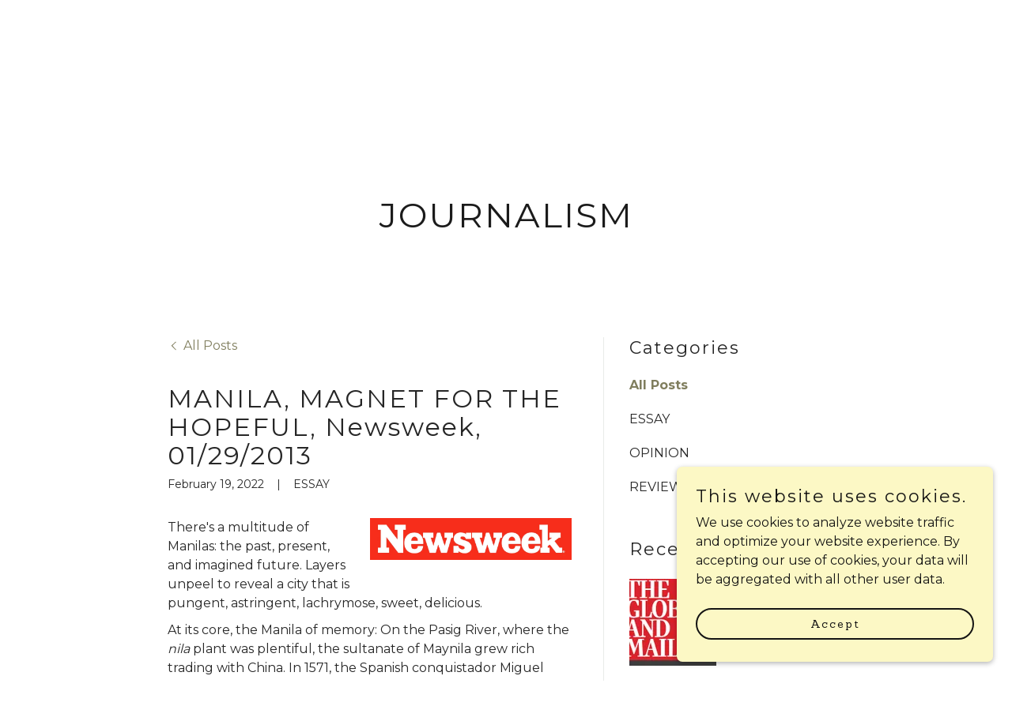

--- FILE ---
content_type: text/html;charset=utf-8
request_url: https://syjuco.com/journalism/f/manila-magnet-for-the-hopeful-newsweek-01292013
body_size: 12398
content:
<!DOCTYPE html><html lang="en-AE"><head><meta charSet="utf-8"/><meta http-equiv="X-UA-Compatible" content="IE=edge"/><meta name="viewport" content="width=device-width, initial-scale=1"/><title>MANILA, MAGNET FOR THE HOPEFUL, Newsweek, 01/29/2013</title><meta property="og:image:width" content="315"/><meta property="og:image:height" content="600"/><meta name="description" content="Essays, opinion, reviews, and other assorted journalism by the Filipino author Miguel Syjuco"/><meta name="author" content="Miguel Syjuco"/><meta name="generator" content="Starfield Technologies; Go Daddy Website Builder 8.0.0000"/><link rel="manifest" href="/manifest.webmanifest"/><link rel="apple-touch-icon" sizes="57x57" href="//img1.wsimg.com/isteam/ip/static/pwa-app/logo-default.png/:/rs=w:57,h:57,m"/><link rel="apple-touch-icon" sizes="60x60" href="//img1.wsimg.com/isteam/ip/static/pwa-app/logo-default.png/:/rs=w:60,h:60,m"/><link rel="apple-touch-icon" sizes="72x72" href="//img1.wsimg.com/isteam/ip/static/pwa-app/logo-default.png/:/rs=w:72,h:72,m"/><link rel="apple-touch-icon" sizes="114x114" href="//img1.wsimg.com/isteam/ip/static/pwa-app/logo-default.png/:/rs=w:114,h:114,m"/><link rel="apple-touch-icon" sizes="120x120" href="//img1.wsimg.com/isteam/ip/static/pwa-app/logo-default.png/:/rs=w:120,h:120,m"/><link rel="apple-touch-icon" sizes="144x144" href="//img1.wsimg.com/isteam/ip/static/pwa-app/logo-default.png/:/rs=w:144,h:144,m"/><link rel="apple-touch-icon" sizes="152x152" href="//img1.wsimg.com/isteam/ip/static/pwa-app/logo-default.png/:/rs=w:152,h:152,m"/><link rel="apple-touch-icon" sizes="180x180" href="//img1.wsimg.com/isteam/ip/static/pwa-app/logo-default.png/:/rs=w:180,h:180,m"/><meta property="og:url" content="https://syjuco.com/journalism/f/manila-magnet-for-the-hopeful-newsweek-01292013"/>
<meta property="og:site_name" content="MIGUEL
SYJUCO"/>
<meta property="og:title" content="MANILA, MAGNET FOR THE HOPEFUL, Newsweek, 01/29/2013"/>
<meta property="og:description" content="There&#x27;s a multitude of Manilas: the past, present, and imagined future. Layers unpeel to reveal a city that is pungent, astringent, lachrymose, sweet, delicious."/>
<meta property="og:type" content="website"/>
<meta property="og:image" content="https://img1.wsimg.com/isteam/ip/ab21c182-5738-4740-a8d5-34e8b86d03f0/Screen%20Shot%202022-02-19%20at%206.07.16%20PM.png"/>
<meta property="og:locale" content="en_AE"/>
<meta name="twitter:card" content="summary"/>
<meta name="twitter:title" content="MANILA, MAGNET FOR THE HOPEFUL, Newsweek, 01/29/2013"/>
<meta name="twitter:description" content="There&#x27;s a multitude of Manilas: the past, present, and imagined future. Layers unpeel to reveal a city that is pungent, astringent, lachrymose, sweet, delicious."/>
<meta name="twitter:image" content="https://img1.wsimg.com/isteam/ip/ab21c182-5738-4740-a8d5-34e8b86d03f0/Screen%20Shot%202022-02-19%20at%206.07.16%20PM.png"/>
<meta name="twitter:image:alt" content="MANILA, MAGNET FOR THE HOPEFUL, Newsweek, 01/29/2013"/>
<meta name="theme-color" content="#fcf8c5"/><style>.x{-ms-text-size-adjust:100%;-webkit-text-size-adjust:100%;-webkit-tap-highlight-color:rgba(0,0,0,0);margin:0;box-sizing:border-box}.x *,.x :after,.x :before{box-sizing:inherit}.x-el a[href^="mailto:"]:not(.x-el),.x-el a[href^="tel:"]:not(.x-el){color:inherit;font-size:inherit;text-decoration:inherit}.x-el-article,.x-el-aside,.x-el-details,.x-el-figcaption,.x-el-figure,.x-el-footer,.x-el-header,.x-el-hgroup,.x-el-main,.x-el-menu,.x-el-nav,.x-el-section,.x-el-summary{display:block}.x-el-audio,.x-el-canvas,.x-el-progress,.x-el-video{display:inline-block;vertical-align:baseline}.x-el-audio:not([controls]){display:none;height:0}.x-el-template{display:none}.x-el-a{background-color:transparent;color:inherit}.x-el-a:active,.x-el-a:hover{outline:0}.x-el-abbr[title]{border-bottom:1px dotted}.x-el-b,.x-el-strong{font-weight:700}.x-el-dfn{font-style:italic}.x-el-mark{background:#ff0;color:#000}.x-el-small{font-size:80%}.x-el-sub,.x-el-sup{font-size:75%;line-height:0;position:relative;vertical-align:baseline}.x-el-sup{top:-.5em}.x-el-sub{bottom:-.25em}.x-el-img{vertical-align:middle;border:0}.x-el-svg:not(:root){overflow:hidden}.x-el-figure{margin:0}.x-el-hr{box-sizing:content-box;height:0}.x-el-pre{overflow:auto}.x-el-code,.x-el-kbd,.x-el-pre,.x-el-samp{font-family:monospace,monospace;font-size:1em}.x-el-button,.x-el-input,.x-el-optgroup,.x-el-select,.x-el-textarea{color:inherit;font:inherit;margin:0}.x-el-button{overflow:visible}.x-el-button,.x-el-select{text-transform:none}.x-el-button,.x-el-input[type=button],.x-el-input[type=reset],.x-el-input[type=submit]{-webkit-appearance:button;cursor:pointer}.x-el-button[disabled],.x-el-input[disabled]{cursor:default}.x-el-button::-moz-focus-inner,.x-el-input::-moz-focus-inner{border:0;padding:0}.x-el-input{line-height:normal}.x-el-input[type=checkbox],.x-el-input[type=radio]{box-sizing:border-box;padding:0}.x-el-input[type=number]::-webkit-inner-spin-button,.x-el-input[type=number]::-webkit-outer-spin-button{height:auto}.x-el-input[type=search]{-webkit-appearance:textfield;box-sizing:content-box}.x-el-input[type=search]::-webkit-search-cancel-button,.x-el-input[type=search]::-webkit-search-decoration{-webkit-appearance:none}.x-el-textarea{border:0}.x-el-fieldset{border:1px solid silver;margin:0 2px;padding:.35em .625em .75em}.x-el-legend{border:0;padding:0}.x-el-textarea{overflow:auto}.x-el-optgroup{font-weight:700}.x-el-table{border-collapse:collapse;border-spacing:0}.x-el-td,.x-el-th{padding:0}.x{-webkit-font-smoothing:antialiased}.x-el-hr{border:0}.x-el-fieldset,.x-el-input,.x-el-select,.x-el-textarea{margin-top:0;margin-bottom:0}.x-el-fieldset,.x-el-input[type=email],.x-el-input[type=text],.x-el-textarea{width:100%}.x-el-label{vertical-align:middle}.x-el-input{border-style:none;padding:.5em;vertical-align:middle}.x-el-select:not([multiple]){vertical-align:middle}.x-el-textarea{line-height:1.75;padding:.5em}.x-el.d-none{display:none!important}.sideline-footer{margin-top:auto}.disable-scroll{touch-action:none;overflow:hidden;position:fixed;max-width:100vw}@-webkit-keyframes loaderscale{0%{transform:scale(1);opacity:1}45%{transform:scale(.1);opacity:.7}80%{transform:scale(1);opacity:1}}@keyframes loaderscale{0%{transform:scale(1);opacity:1}45%{transform:scale(.1);opacity:.7}80%{transform:scale(1);opacity:1}}.x-loader svg{display:inline-block}.x-loader svg:first-child{-webkit-animation:loaderscale .75s cubic-bezier(.2,.68,.18,1.08) -.24s infinite;animation:loaderscale .75s cubic-bezier(.2,.68,.18,1.08) -.24s infinite}.x-loader svg:nth-child(2){-webkit-animation:loaderscale .75s cubic-bezier(.2,.68,.18,1.08) -.12s infinite;animation:loaderscale .75s cubic-bezier(.2,.68,.18,1.08) -.12s infinite}.x-loader svg:nth-child(3){-webkit-animation:loaderscale .75s cubic-bezier(.2,.68,.18,1.08) 0s infinite;animation:loaderscale .75s cubic-bezier(.2,.68,.18,1.08) 0s infinite}.x-icon>svg{transition:transform .33s ease-in-out}.x-icon>svg.rotate-90{transform:rotate(-90deg)}.x-icon>svg.rotate90{transform:rotate(90deg)}.x-icon>svg.rotate-180{transform:rotate(-180deg)}.x-icon>svg.rotate180{transform:rotate(180deg)}.x-rt ol,.x-rt ul{text-align:left}.x-rt p{margin:0}.mte-inline-block{display:inline-block}@media only screen and (min-device-width:1025px){:root select,_::-webkit-full-page-media,_:future{font-family:sans-serif!important}}

</style>
<link rel="preload" href="//fonts.googleapis.com/css?family=Sanchez:400&amp;display=swap" as="style" onload="this.rel=&#39;stylesheet&#39;"/>
<link rel="preload" href="//fonts.googleapis.com/css?family=Montserrat:400,700&amp;display=swap" as="style" onload="this.rel=&#39;stylesheet&#39;"/>
<link rel="preload" href="//fonts.googleapis.com/css?family=Cinzel:400&amp;display=swap" as="style" onload="this.rel=&#39;stylesheet&#39;"/>
<style>/*
Copyright (c) 2012, LatinoType (luciano@latinotype.com), with Reserved Font Names "Sanchez"

This Font Software is licensed under the SIL Open Font License, Version 1.1.
This license is copied below, and is also available with a FAQ at: http://scripts.sil.org/OFL

—————————————————————————————-
SIL OPEN FONT LICENSE Version 1.1 - 26 February 2007
—————————————————————————————-
*/
/*
Copyright 2011 The Montserrat Project Authors (https://github.com/JulietaUla/Montserrat)

This Font Software is licensed under the SIL Open Font License, Version 1.1.
This license is copied below, and is also available with a FAQ at: http://scripts.sil.org/OFL

—————————————————————————————-
SIL OPEN FONT LICENSE Version 1.1 - 26 February 2007
—————————————————————————————-
*/
/*
Copyright 2012 Natanael Gama (info@ndiscovered.com), with Reserved Font Name "Cinzel"

This Font Software is licensed under the SIL Open Font License, Version 1.1.
This license is copied below, and is also available with a FAQ at: http://scripts.sil.org/OFL

—————————————————————————————-
SIL OPEN FONT LICENSE Version 1.1 - 26 February 2007
—————————————————————————————-
*/</style>
<style data-glamor="cxs-default-sheet">.x .c1-1{letter-spacing:normal}.x .c1-2{text-transform:none}.x .c1-3{background-color:rgb(255, 255, 255)}.x .c1-4{width:100%}.x .c1-5 > div{position:relative}.x .c1-6 > div{overflow:hidden}.x .c1-7 > div{margin-top:auto}.x .c1-8 > div{margin-right:auto}.x .c1-9 > div{margin-bottom:auto}.x .c1-a > div{margin-left:auto}.x .c1-b{font-family:'Montserrat', arial, sans-serif}.x .c1-c{font-size:16px}.x .c1-h{background-color:rgb(22, 22, 22)}.x .c1-i{padding-top:100px}.x .c1-j{padding-bottom:100px}.x .c1-k{overflow:visible}.x .c1-l{padding:0px !important}.x .c1-o{display:none}.x .c1-q{position:relative}.x .c1-r{padding-top:16px}.x .c1-s{padding-bottom:16px}.x .c1-t{padding-left:24px}.x .c1-u{padding-right:24px}.x .c1-v{background-color:rgba(22, 22, 22, 0.25)}.x .c1-w{z-index:auto}.x .c1-11{align-items:center}.x .c1-12{flex-wrap:nowrap}.x .c1-13{display:flex}.x .c1-14{margin-top:0px}.x .c1-15{margin-right:0px}.x .c1-16{margin-bottom:0px}.x .c1-17{margin-left:0px}.x .c1-18{[object -object]:0px}.x .c1-1a{width:15%}.x .c1-1b{padding-right:0px}.x .c1-1c{padding-left:0px}.x .c1-1d{letter-spacing:inherit}.x .c1-1e{text-transform:inherit}.x .c1-1f{text-decoration:none}.x .c1-1g{word-wrap:break-word}.x .c1-1h{overflow-wrap:break-word}.x .c1-1i{cursor:pointer}.x .c1-1j{justify-content:flex-start}.x .c1-1k{border-top:0px}.x .c1-1l{border-right:0px}.x .c1-1m{border-bottom:0px}.x .c1-1n{border-left:0px}.x .c1-1o{color:rgb(247, 247, 247)}.x .c1-1p{font-weight:inherit}.x .c1-1q:hover{color:rgb(252, 248, 197)}.x .c1-1r:active{color:rgb(252, 248, 197)}.x .c1-1s{display:inline-block}.x .c1-1t{vertical-align:top}.x .c1-1u{padding-top:6px}.x .c1-1v{padding-right:6px}.x .c1-1w{padding-bottom:6px}.x .c1-1x{padding-left:6px}.x .c1-1y:hover{color:rgb(247, 247, 247)}.x .c1-1z:hover{opacity:0.5}.x .c1-20{width:70%}.x .c1-21{text-align:center}.x .c1-22{justify-content:center}.x .c1-23{padding-left:8px}.x .c1-24{padding-right:8px}.x .c1-25{font-family:'Sanchez', Rockwell, Georgia, serif}.x .c1-26{max-width:100%}.x .c1-2a{display:inline}.x .c1-2b{color:rgb(252, 248, 197)}.x .c1-2c:hover{color:rgb(198, 193, 111)}.x .c1-2d{letter-spacing:2px}.x .c1-2e{text-transform:uppercase}.x .c1-2f{line-height:1.2}.x .c1-2g{font-family:'Cinzel', Georgia, serif}.x .c1-2h{font-size:41px}.x .c1-2i{font-weight:400}.x .c1-2r{word-wrap:normal !important}.x .c1-2s{overflow-wrap:normal !important}.x .c1-2t{white-space:pre-line}.x .c1-2u{visibility:hidden}.x .c1-2v{position:absolute}.x .c1-2w{width:auto}.x .c1-2x{left:0px}.x .c1-2y{font-size:46px}.x .c1-33{font-size:32px}.x .c1-38{justify-content:flex-end}.x .c1-39{margin-left:auto}.x .c1-3a{margin-right:auto}.x .c1-3g{box-sizing:border-box}.x .c1-3h{flex-direction:row}.x .c1-3i{padding-top:0px}.x .c1-3j{padding-bottom:0px}.x .c1-3l{flex-grow:1}.x .c1-3m{flex-shrink:1}.x .c1-3n{flex-basis:0%}.x .c1-3o .nav-item.visible{padding-right:40px}.x .c1-3p .nav-item.visible{padding-left:0px}.x .c1-3q .last-visible-nav-item{padding-right:0 !important}.x .c1-3t{line-height:24px}.x .c1-3u{padding-left:32px}.x .c1-3v{white-space:nowrap}.x .c1-3w:first-child{padding-left:0}.x .c1-3x{margin-left:-6px}.x .c1-3y{margin-right:-6px}.x .c1-3z{margin-top:-6px}.x .c1-40{margin-bottom:-6px}.x .c1-41:before{content:""}.x .c1-42:before{margin-right:0.5em}.x .c1-43:before{display:inline-block}.x .c1-44:before{height:1px}.x .c1-45:before{width:0.5em}.x .c1-46:before{background-color:rgb(247, 247, 247)}.x .c1-47:before{transition:inherit}.x .c1-48:before{vertical-align:middle}.x .c1-49:before{opacity:0}.x .c1-4a{display:block}.x .c1-4b:before{height:2px}.x .c1-4c:before{opacity:1}.x .c1-4d:before{transform:translateY(-50%)}.x .c1-4e{z-index:1}.x .c1-4i{color:inherit}.x .c1-4j{transition:transform .33s ease-in-out}.x .c1-4k{transform:rotate(0deg)}.x .c1-4l{vertical-align:middle}.x .c1-4m{border-radius:4px}.x .c1-4n{box-shadow:0 3px 6px 3px rgba(0,0,0,0.24)}.x .c1-4o{padding-left:16px}.x .c1-4p{padding-right:16px}.x .c1-4q{right:0px}.x .c1-4r{top:32px}.x .c1-4s{max-height:45vh}.x .c1-4t{overflow-y:auto}.x .c1-4u{z-index:1003}.x .c1-5a{color:rgb(164, 164, 164)}.x .c1-5b{text-align:left}.x .c1-5c:last-child{margin-bottom:0}.x .c1-5d{margin-top:8px}.x .c1-5e{margin-bottom:8px}.x .c1-5f{line-height:1.5}.x .c1-5g{font-weight:700}.x .c1-5h{position:fixed}.x .c1-5i{top:0px}.x .c1-5j{height:100%}.x .c1-5k{z-index:10002}.x .c1-5l{padding-top:72px}.x .c1-5m{-webkit-overflow-scrolling:touch}.x .c1-5n{transform:translateX(-249vw)}.x .c1-5o{overscroll-behavior:contain}.x .c1-5p{box-shadow:0 2px 6px 0px rgba(0,0,0,0.2)}.x .c1-5q{transition:transform .3s ease-in-out}.x .c1-5r{overflow:hidden}.x .c1-5s{flex-direction:column}.x .c1-5t{color:#737373}.x .c1-5u{line-height:1.3em}.x .c1-5v{font-style:normal}.x .c1-5w{top:15px}.x .c1-5x{right:10px}.x .c1-5y{font-size:28px}.x .c1-5z:hover{color:#abb2b2}.x .c1-63{overflow-x:hidden}.x .c1-64{overscroll-behavior:none}.x .c1-69{-webkit-margin-before:0}.x .c1-6a{-webkit-margin-after:0}.x .c1-6b{-webkit-padding-start:0}.x .c1-6c{color:rgb(94, 94, 94)}.x .c1-6d{border-color:rgba(185, 185, 185, 0.5)}.x .c1-6e{border-bottom-width:0px}.x .c1-6f{border-bottom-style:solid}.x .c1-6g:last-child{border-bottom:0}.x .c1-6h{padding-top:25px}.x .c1-6i{padding-bottom:25px}.x .c1-6j{min-width:200px}.x .c1-6k{font-size:18px}.x .c1-6l:active{color:rgb(122, 120, 86)}.x .c1-6r{color:black}.x .c1-6s:before{background-color:rgb(119, 119, 119)}.x .c1-6t:before{position:absolute}.x .c1-6u:before{right:100%}.x .c1-6v:before{top:50%}.x .c1-6y{margin-bottom:40px}.x .c1-70{line-height:1.4}.x .c1-71{color:rgb(27, 27, 27)}.x .c1-76{font-size:unset}.x .c1-77{font-family:unset}.x .c1-78{letter-spacing:unset}.x .c1-79{text-transform:unset}.x .c1-7a{height:100vh}.x .c1-7b > svg{animation:balance 1s infinite cubic-bezier(.62,.06,.33,.79);}.x .c1-7c > svg{transform-origin:center}.x .c1-7d{top:50%}.x .c1-7e{left:50%}.x .c1-7f{transform:translate(-50%, -50%)}.x .c1-7g{padding-top:24px}.x .c1-7h{color:rgb(89, 89, 89)}.x .c1-7i{padding-top:56px}.x .c1-7j{padding-bottom:56px}.x .c1-7l{flex-wrap:wrap}.x .c1-7m{flex-grow:3}.x .c1-7n{flex-basis:100%}.x .c1-7q{font-size:14px}.x .c1-7w{font-size:inherit !important}.x .c1-7x{line-height:inherit}.x .c1-7y{font-style:italic}.x .c1-7z{text-decoration:line-through}.x .c1-80{text-decoration:underline}.x .c1-81{margin-top:32px}.x .c1-82{max-width:none}.x .c1-83{list-style-type:none}.x .c1-85{padding-top:8px}.x .c1-86{padding-bottom:8px}.x .c1-89{right:0px}.x .c1-8a{z-index:10000}.x .c1-8b{height:auto}.x .c1-8c{background-color:rgb(252, 248, 197)}.x .c1-8d{border-radius:0px}.x .c1-8e{transition:all 1s ease-in}.x .c1-8f{box-shadow:0 2px 6px 0px rgba(0,0,0,0.3)}.x .c1-8g{contain:content}.x .c1-8h{bottom:-500px}.x .c1-8i{padding-bottom:24px}.x .c1-8q{line-height:1.25}.x .c1-8r{color:rgb(21, 21, 20)}.x .c1-8s{font-size:22px}.x .c1-8x{max-height:300px}.x .c1-8z{justify-content:space-between}.x .c1-90{min-height:40px}.x .c1-91{transition-property:background-color}.x .c1-92{transition-duration:.3s}.x .c1-93{transition-timing-function:ease-in-out}.x .c1-94{margin-top:24px}.x .c1-95{margin-bottom:4px}.x .c1-96{word-break:break-word}.x .c1-97{flex-basis:50%}.x .c1-98{border-style:solid}.x .c1-99{padding-top:4px}.x .c1-9a{padding-bottom:4px}.x .c1-9b{border-radius:48px}.x .c1-9c{background-color:transparent}.x .c1-9d{border-color:currentColor}.x .c1-9e{border-top-width:2px}.x .c1-9f{border-right-width:2px}.x .c1-9g{border-bottom-width:2px}.x .c1-9h{border-left-width:2px}.x .c1-9i{text-shadow:none}.x .c1-9j:nth-child(2){margin-left:24px}.x .c1-9k:hover{color:rgb(255, 255, 255)}.x .c1-9l:hover{background-color:rgb(0, 0, 0)}.x .c1-9m:hover{border-color:rgb(0, 0, 0)}</style>
<style data-glamor="cxs-xs-sheet">@media (max-width: 767px){.x .c1-m{padding-top:40px}}@media (max-width: 767px){.x .c1-n{padding-bottom:40px}}@media (max-width: 767px){.x .c1-27{justify-content:center}}@media (max-width: 767px){.x .c1-28{max-width:100%}}@media (max-width: 767px){.x .c1-4f{width:100%}}@media (max-width: 767px){.x .c1-4g{display:flex}}@media (max-width: 767px){.x .c1-84{flex-direction:column}}@media (max-width: 767px){.x .c1-87{padding-top:4px}}@media (max-width: 767px){.x .c1-88{padding-bottom:4px}}@media (max-width: 767px){.x .c1-9n{width:auto}}</style>
<style data-glamor="cxs-sm-sheet">@media (min-width: 768px){.x .c1-d{font-size:16px}}@media (min-width: 768px) and (max-width: 1023px){.x .c1-29{width:auto}}@media (min-width: 768px){.x .c1-2j{font-size:44px}}@media (min-width: 768px){.x .c1-2z{font-size:55px}}@media (min-width: 768px){.x .c1-34{font-size:32px}}@media (min-width: 768px) and (max-width: 1023px){.x .c1-4h{width:100%}}@media (min-width: 768px) and (max-width: 1023px){.x .c1-4w{right:0px}}@media (min-width: 768px){.x .c1-60{font-size:30px}}@media (min-width: 768px){.x .c1-65{width:100%}}@media (min-width: 768px){.x .c1-6m{font-size:18px}}@media (min-width: 768px){.x .c1-72{font-size:38px}}@media (min-width: 768px){.x .c1-7r{font-size:14px}}@media (min-width: 768px){.x .c1-8j{width:400px}}@media (min-width: 768px){.x .c1-8k{max-height:500px}}@media (min-width: 768px){.x .c1-8l{border-radius:7px}}@media (min-width: 768px){.x .c1-8m{margin-top:24px}}@media (min-width: 768px){.x .c1-8n{margin-right:24px}}@media (min-width: 768px){.x .c1-8o{margin-bottom:24px}}@media (min-width: 768px){.x .c1-8p{margin-left:24px}}@media (min-width: 768px){.x .c1-8t{font-size:22px}}@media (min-width: 768px){.x .c1-8y{max-height:200px}}@media (min-width: 768px){.x .c1-9o{width:auto}}</style>
<style data-glamor="cxs-md-sheet">@media (min-width: 1024px){.x .c1-e{font-size:16px}}@media (min-width: 1024px){.x .c1-p{display:block}}@media (min-width: 1024px){.x .c1-x{padding-top:16px}}@media (min-width: 1024px){.x .c1-y{padding-bottom:16px}}@media (min-width: 1024px){.x .c1-z{padding-left:120px}}@media (min-width: 1024px){.x .c1-10{padding-right:120px}}@media (min-width: 1024px){.x .c1-19{display:none}}@media (min-width: 1024px){.x .c1-2k{margin-top:0px}}@media (min-width: 1024px){.x .c1-2l{margin-right:0px}}@media (min-width: 1024px){.x .c1-2m{margin-bottom:0px}}@media (min-width: 1024px){.x .c1-2n{margin-left:0px}}@media (min-width: 1024px){.x .c1-2o{font-size:44px}}@media (min-width: 1024px){.x .c1-30{font-size:55px}}@media (min-width: 1024px){.x .c1-35{font-size:32px}}@media (min-width: 1024px){.x .c1-3b{padding-left:16px}}@media (min-width: 1024px){.x .c1-3c{padding-right:16px}}@media (min-width: 1024px){.x .c1-3d{width:100%}}@media (min-width: 1024px){.x .c1-3e{margin-right:auto}}@media (min-width: 1024px){.x .c1-3f{margin-left:auto}}@media (min-width: 1024px){.x .c1-3k{display:flex}}@media (min-width: 1024px){.x .c1-3r{flex-basis:33.33333333333333%}}@media (min-width: 1024px){.x .c1-3s{max-width:33.33333333333333%}}@media (min-width: 1024px) and (max-width: 1279px){.x .c1-4v{right:0px}}@media (min-width: 1024px){.x .c1-4x{border-color:#5B5B5B}}@media (min-width: 1024px){.x .c1-4y{border-style:solid}}@media (min-width: 1024px){.x .c1-4z{border-radius:0}}@media (min-width: 1024px){.x .c1-50{box-shadow:none}}@media (min-width: 1024px){.x .c1-51{line-height:1.65}}@media (min-width: 1024px){.x .c1-52{padding-top:32px}}@media (min-width: 1024px){.x .c1-53{padding-right:32px}}@media (min-width: 1024px){.x .c1-54{padding-bottom:32px}}@media (min-width: 1024px){.x .c1-55{padding-left:32px}}@media (min-width: 1024px){.x .c1-56{border-top-width:1px}}@media (min-width: 1024px){.x .c1-57{border-right-width:1px}}@media (min-width: 1024px){.x .c1-58{border-bottom-width:1px}}@media (min-width: 1024px){.x .c1-59{border-left-width:1px}}@media (min-width: 1024px){.x .c1-61{font-size:30px}}@media (min-width: 1024px){.x .c1-66{width:984px}}@media (min-width: 1024px){.x .c1-6n{min-width:300px}}@media (min-width: 1024px){.x .c1-6o{font-size:18px}}@media (min-width: 1024px){.x .c1-6w{padding-left:56px}}@media (min-width: 1024px){.x .c1-6x{padding-right:56px}}@media (min-width: 1024px){.x .c1-6z{margin-bottom:100px}}@media (min-width: 1024px){.x .c1-73{font-size:38px}}@media (min-width: 1024px){.x .c1-7k{min-width:100%}}@media (min-width: 1024px){.x .c1-7o{flex-basis:0%}}@media (min-width: 1024px){.x .c1-7p{max-width:none}}@media (min-width: 1024px){.x .c1-7s{text-align:center}}@media (min-width: 1024px){.x .c1-7t{font-size:14px}}@media (min-width: 1024px){.x .c1-8u{font-size:22px}}</style>
<style data-glamor="cxs-lg-sheet">@media (min-width: 1280px){.x .c1-f{font-size:16px}}@media (min-width: 1280px){.x .c1-2p{font-size:46px}}@media (min-width: 1280px){.x .c1-31{font-size:64px}}@media (min-width: 1280px){.x .c1-36{font-size:32px}}@media (min-width: 1280px){.x .c1-67{width:1160px}}@media (min-width: 1280px){.x .c1-6p{font-size:18px}}@media (min-width: 1280px){.x .c1-74{font-size:44px}}@media (min-width: 1280px){.x .c1-7u{font-size:14px}}@media (min-width: 1280px){.x .c1-8v{font-size:22px}}</style>
<style data-glamor="cxs-xl-sheet">@media (min-width: 1536px){.x .c1-g{font-size:18px}}@media (min-width: 1536px){.x .c1-2q{font-size:52px}}@media (min-width: 1536px){.x .c1-32{font-size:70px}}@media (min-width: 1536px){.x .c1-37{font-size:35px}}@media (min-width: 1536px){.x .c1-62{font-size:36px}}@media (min-width: 1536px){.x .c1-68{width:1280px}}@media (min-width: 1536px){.x .c1-6q{font-size:20px}}@media (min-width: 1536px){.x .c1-75{font-size:48px}}@media (min-width: 1536px){.x .c1-7v{font-size:16px}}@media (min-width: 1536px){.x .c1-8w{font-size:24px}}</style>
<style>@keyframes balance { 0% { transform: rotate(0deg); } 100% { transform: rotate(180deg); }}</style>
<style>.page-inner { background-color: rgb(22, 22, 22); min-height: 100vh; }</style>
<script>"use strict";

if ('serviceWorker' in navigator) {
  window.addEventListener('load', function () {
    navigator.serviceWorker.register('/sw.js');
  });
}</script><script type="text/javascript">window._BLOG_DATA={"head":{"title":"MANILA, MAGNET FOR THE HOPEFUL, Newsweek, 01/29/2013","meta":[{"type":"property","key":"og:title","value":"MANILA, MAGNET FOR THE HOPEFUL, Newsweek, 01/29/2013"},{"type":"property","key":"og:description","value":"There's a multitude of Manilas: the past, present, and imagined future. Layers unpeel to reveal a city that is pungent, astringent, lachrymose, sweet, delicious."},{"type":"property","key":"og:image","value":"https://img1.wsimg.com/isteam/ip/ab21c182-5738-4740-a8d5-34e8b86d03f0/Screen%20Shot%202022-02-19%20at%206.07.16%20PM.png"},{"type":"property","key":"og:image:height","value":"600"},{"type":"property","key":"og:image:width","value":"315"},{"type":"name","key":"twitter:card","value":"summary"},{"type":"name","key":"twitter:title","value":"MANILA, MAGNET FOR THE HOPEFUL, Newsweek, 01/29/2013"},{"type":"name","key":"twitter:description","value":"There's a multitude of Manilas: the past, present, and imagined future. Layers unpeel to reveal a city that is pungent, astringent, lachrymose, sweet, delicious."},{"type":"name","key":"twitter:image","value":"https://img1.wsimg.com/isteam/ip/ab21c182-5738-4740-a8d5-34e8b86d03f0/Screen%20Shot%202022-02-19%20at%206.07.16%20PM.png"},{"type":"name","key":"twitter:image:alt","value":"MANILA, MAGNET FOR THE HOPEFUL, Newsweek, 01/29/2013"},{"type":"property","key":"og:url","value":"https://syjuco.com/journalism/f/manila-magnet-for-the-hopeful-newsweek-01292013"}]},"post":{"blogId":"ba5f5bea-e3f7-4302-8bf1-7727f3646544","postId":"ae464b2b-dfd9-43bc-bc4d-386ade18f305","hideCommenting":true,"title":"MANILA, MAGNET FOR THE HOPEFUL, Newsweek, 01/29/2013","date":"2022-02-19T14:11:45.907Z","content":"There's a multitude of Manilas: the past, present, and imagined future. Layers unpeel to reveal a city that is pungent, astringent, lachrymose, sweet, delicious.","slug":"manila-magnet-for-the-hopeful-newsweek-01292013","featuredImage":"https://img1.wsimg.com/isteam/ip/ab21c182-5738-4740-a8d5-34e8b86d03f0/Screen%20Shot%202022-02-19%20at%206.07.16%20PM.png","categories":["ESSAY"],"featureFlags":{"commenting":false,"resellerRssToEmail":false,"rssToEmail":false,"showCategories":true,"showSocial":true,"socialPlatforms":[]},"publishedDate":"2022-02-19T18:44:59.937Z","fullContent":"{\"blocks\":[{\"key\":\"8unh5\",\"text\":\" \",\"type\":\"atomic\",\"depth\":0,\"inlineStyleRanges\":[],\"entityRanges\":[{\"offset\":0,\"length\":1,\"key\":0}],\"data\":{}},{\"key\":\"e4kd\",\"text\":\"There's a multitude of Manilas: the past, present, and imagined future. Layers unpeel to reveal a city that is pungent, astringent, lachrymose, sweet, delicious.\",\"type\":\"unstyled\",\"depth\":0,\"inlineStyleRanges\":[],\"entityRanges\":[],\"data\":{}},{\"key\":\"f70lj\",\"text\":\"At its core, the Manila of memory: On the Pasig River, where the nila plant was plentiful, the sultanate of Maynila grew rich trading with China. In 1571, the Spanish conquistador Miguel López de Legazpi built a walled city there, declaring it the capital of the archipelago named for King Philip II. A Spanish colony for more than three centuries, the Philippines was both backwater and gateway to the East, linked to the West by the galleon trade. Revolution came in the 1890s, as ilustrados (privileged young men with foreign educations) returned from Europe to wrest a populist rebellion from its leader, the self-taught Andres Bonifacio. The United States helped Filipinos found the first free republic in Asia, until President McKinley and company saw value in colonies. In 1901, the USS Thomas brought 540 teachers, imposing a new language, history, identity.\",\"type\":\"unstyled\",\"depth\":0,\"inlineStyleRanges\":[{\"offset\":65,\"length\":4,\"style\":\"ITALIC\"},{\"offset\":483,\"length\":10,\"style\":\"ITALIC\"},{\"offset\":794,\"length\":6,\"style\":\"ITALIC\"}],\"entityRanges\":[],\"data\":{}},{\"key\":\"5dc8v\",\"text\":\"Manila: \\\"Pearl of the Orient,\\\" the architect Daniel Burnham's unfinished project, Douglas MacArthur's beloved home, a city where periodicals in English or Spanish or Tagalog fought for readers, nationalists politicked for independence, and Chinese coolies toiled for future wealth. Along the canals andcalles, art deco masterpieces rose among traditional stone-and-wood houses with windowpanes made of Capiz shell\",\"type\":\"unstyled\",\"depth\":0,\"inlineStyleRanges\":[{\"offset\":302,\"length\":6,\"style\":\"ITALIC\"}],\"entityRanges\":[],\"data\":{}},{\"key\":\"fh9l9\",\"text\":\"READ THE REST HERE: https://www.newsweek.com/manila-magnet-hopeful-63147\",\"type\":\"unstyled\",\"depth\":0,\"inlineStyleRanges\":[],\"entityRanges\":[],\"data\":{}}],\"entityMap\":{\"0\":{\"type\":\"IMAGE\",\"mutability\":\"IMMUTABLE\",\"data\":{\"src\":\"//img1.wsimg.com/isteam/ip/ab21c182-5738-4740-a8d5-34e8b86d03f0/Screen%20Shot%202022-02-19%20at%206.07.16%20PM.png\",\"loading\":false,\"left\":\"0%\",\"top\":\"0%\",\"width\":\"100%\",\"height\":\"100%\",\"rotation\":\"0\",\"editedAspectRatio\":\"4.8522727272727275\",\"filter\":\"NONE\",\"alignment\":\"right\",\"href\":\"https://www.newsweek.com/manila-magnet-hopeful-63147\"}}}}","socialSharing":{"twitter":{"enabled":true,"profile":""},"facebook":{"enabled":true}}}};</script></head>
<body class="x  x-fonts-sanchez x-fonts-montserrat x-fonts-cinzel"><div id="layout-ab-21-c-182-5738-4740-a-8-d-5-34-e-8-b-86-d-03-f-0" class="layout layout-layout layout-layout-layout-28 locale-en-AE lang-en"><div data-ux="Page" id="page-35356" class="x-el x-el-div x-el c1-1 c1-2 c1-3 c1-4 c1-5 c1-6 c1-7 c1-8 c1-9 c1-a c1-b c1-c c1-d c1-e c1-f c1-g c1-1 c1-2 c1-b c1-c c1-d c1-e c1-f c1-g"><div data-ux="Block" class="x-el x-el-div page-inner c1-1 c1-2 c1-b c1-c c1-d c1-e c1-f c1-g"><div id="02699a0f-b825-4da8-8287-0007289899bc" class="widget widget-header widget-header-header-9"><div data-ux="Header" role="main" data-aid="HEADER_WIDGET" id="n-35357" class="x-el x-el-div x-el x-el c1-1 c1-2 c1-b c1-c c1-d c1-e c1-f c1-g c1-1 c1-2 c1-h c1-b c1-c c1-d c1-e c1-f c1-g c1-1 c1-2 c1-b c1-c c1-d c1-e c1-f c1-g"><div> <section data-ux="Section" data-aid="HEADER_SECTION" class="x-el x-el-section c1-1 c1-2 c1-h c1-i c1-j c1-k c1-l c1-b c1-c c1-m c1-n c1-d c1-e c1-f c1-g"><div data-ux="Block" class="x-el x-el-div c1-1 c1-2 c1-o c1-b c1-c c1-d c1-p c1-e c1-f c1-g"></div><nav data-ux="Block" class="x-el x-el-nav c1-1 c1-2 c1-q c1-r c1-s c1-t c1-u c1-v c1-w c1-b c1-c c1-d c1-x c1-y c1-z c1-10 c1-e c1-f c1-g"><div data-ux="Block" class="x-el x-el-div c1-1 c1-2 c1-11 c1-12 c1-4 c1-13 c1-14 c1-15 c1-16 c1-17 c1-18 c1-b c1-c c1-d c1-19 c1-e c1-f c1-g"><div data-ux="Block" class="x-el x-el-div c1-1 c1-2 c1-1a c1-1b c1-1c c1-b c1-c c1-d c1-e c1-f c1-g"><div data-ux="Element" id="bs-1" class="x-el x-el-div c1-1 c1-2 c1-b c1-c c1-d c1-e c1-f c1-g"><a rel="" role="button" aria-haspopup="menu" data-ux="LinkDropdown" data-toggle-ignore="true" id="35358" aria-expanded="false" toggleId="n-35357-navId-mobile" icon="hamburger" data-edit-interactive="true" data-aid="HAMBURGER_MENU_LINK" aria-label="Hamburger Site Navigation Icon" href="#" data-typography="LinkAlpha" class="x-el x-el-a c1-1d c1-1e c1-1f c1-1g c1-1h c1-13 c1-1i c1-11 c1-1j c1-1k c1-1l c1-1m c1-1n c1-1o c1-b c1-c c1-1p c1-1q c1-1r c1-d c1-19 c1-e c1-f c1-g" data-tccl="ux2.HEADER.header9.Section.Default.Link.Dropdown.35359.click,click"><svg viewBox="0 0 24 24" fill="currentColor" width="40px" height="40px" data-ux="IconHamburger" class="x-el x-el-svg c1-1 c1-2 c1-1o c1-1s c1-1t c1-1u c1-1v c1-1w c1-1x c1-b c1-c c1-1y c1-1z c1-d c1-e c1-f c1-g"><path fill-rule="evenodd" d="M19.248 7.5H4.752A.751.751 0 0 1 4 6.75c0-.414.337-.75.752-.75h14.496a.75.75 0 1 1 0 1.5m0 5.423H4.752a.75.75 0 0 1 0-1.5h14.496a.75.75 0 1 1 0 1.5m0 5.423H4.752a.75.75 0 1 1 0-1.5h14.496a.75.75 0 1 1 0 1.5"></path></svg></a></div></div><div data-ux="Block" class="x-el x-el-div c1-1 c1-2 c1-13 c1-20 c1-21 c1-22 c1-1h c1-23 c1-24 c1-b c1-c c1-d c1-e c1-f c1-g"><div data-ux="Block" data-aid="HEADER_LOGO_RENDERED" class="x-el x-el-div c1-1s c1-25 c1-26 c1-4 c1-c c1-27 c1-28 c1-29 c1-d c1-e c1-f c1-g"><a rel="" role="link" aria-haspopup="false" data-ux="Link" data-page="cd3c7a73-1944-4a11-9f2d-235e7f18bb34" title="MIGUEL
SYJUCO" href="/home" data-typography="LinkAlpha" class="x-el x-el-a c1-1d c1-1e c1-1f c1-1g c1-1h c1-2a c1-1i c1-1k c1-1l c1-1m c1-1n c1-26 c1-4 c1-b c1-2b c1-c c1-1p c1-2c c1-1r c1-d c1-e c1-f c1-g" data-tccl="ux2.HEADER.header9.Logo.Default.Link.Default.35360.click,click"><div data-ux="Block" id="logo-container-35361" class="x-el x-el-div c1-1 c1-2 c1-1s c1-4 c1-q c1-b c1-c c1-d c1-e c1-f c1-g"><h3 role="heading" aria-level="3" data-ux="LogoHeading" id="logo-text-35362" data-aid="HEADER_LOGO_TEXT_RENDERED" fontScaleMultiplier="1.45" data-typography="LogoAlpha" data-font-scaled="true" class="x-el x-el-h3 c1-2d c1-2e c1-1g c1-1h c1-2f c1-17 c1-15 c1-14 c1-16 c1-26 c1-1s c1-2g c1-1o c1-2h c1-2i c1-2j c1-2k c1-2l c1-2m c1-2n c1-2o c1-2p c1-2q">MIGUEL<br/>SYJUCO</h3><span role="heading" aria-level="NaN" data-ux="scaler" data-size="xxlarge" data-scaler-id="scaler-logo-container-35361" aria-hidden="true" fontScaleMultiplier="1.45" data-typography="LogoAlpha" data-font-scaled="true" class="x-el x-el-span c1-2d c1-2e c1-2r c1-2s c1-2f c1-17 c1-15 c1-14 c1-16 c1-2t c1-26 c1-o c1-2g c1-2u c1-2v c1-2w c1-k c1-2x c1-2y c1-1o c1-2i c1-2z c1-2k c1-2l c1-2m c1-2n c1-30 c1-31 c1-32">MIGUEL
SYJUCO</span><span role="heading" aria-level="NaN" data-ux="scaler" data-size="xlarge" data-scaler-id="scaler-logo-container-35361" aria-hidden="true" fontScaleMultiplier="1.45" data-typography="LogoAlpha" data-font-scaled="true" class="x-el x-el-span c1-2d c1-2e c1-2r c1-2s c1-2f c1-17 c1-15 c1-14 c1-16 c1-2t c1-26 c1-o c1-2g c1-2u c1-2v c1-2w c1-k c1-2x c1-2h c1-1o c1-2i c1-2j c1-2k c1-2l c1-2m c1-2n c1-2o c1-2p c1-2q">MIGUEL
SYJUCO</span><span role="heading" aria-level="NaN" data-ux="scaler" data-size="large" data-scaler-id="scaler-logo-container-35361" aria-hidden="true" fontScaleMultiplier="1.45" data-typography="LogoAlpha" data-font-scaled="true" class="x-el x-el-span c1-2d c1-2e c1-2r c1-2s c1-2f c1-17 c1-15 c1-14 c1-16 c1-2t c1-26 c1-o c1-2g c1-2u c1-2v c1-2w c1-k c1-2x c1-33 c1-1o c1-2i c1-34 c1-2k c1-2l c1-2m c1-2n c1-35 c1-36 c1-37">MIGUEL
SYJUCO</span></div></a></div></div><div data-ux="Block" class="x-el x-el-div c1-1 c1-2 c1-1a c1-1b c1-1c c1-13 c1-38 c1-b c1-c c1-d c1-e c1-f c1-g"></div></div><div data-ux="SectionContainer" class="x-el x-el-div c1-1 c1-2 c1-39 c1-3a c1-t c1-u c1-26 c1-b c1-c c1-d c1-3b c1-3c c1-3d c1-2k c1-3e c1-2m c1-3f c1-e c1-f c1-g"><div data-ux="Grid" id="navContainer-35367" class="x-el x-el-div c1-1 c1-2 c1-o c1-3g c1-3h c1-12 c1-14 c1-15 c1-16 c1-17 c1-4 c1-3i c1-3j c1-b c1-c c1-d c1-3k c1-e c1-f c1-g"><div data-ux="GridCell" class="x-el x-el-div c1-1 c1-2 c1-3g c1-3l c1-3m c1-3n c1-26 c1-3i c1-1b c1-3j c1-1c c1-3o c1-3p c1-3q c1-1j c1-13 c1-11 c1-b c1-c c1-d c1-3r c1-3s c1-e c1-f c1-g"><nav data-ux="Nav" data-aid="HEADER_NAV_RENDERED" role="navigation" class="x-el x-el-nav c1-1 c1-2 c1-26 c1-3t c1-b c1-c c1-d c1-e c1-f c1-g"><div data-ux="Block" id="n-3535735365-navId-1" class="x-el x-el-div c1-1 c1-2 c1-q c1-13 c1-11 c1-3i c1-1b c1-3j c1-1c c1-b c1-c c1-d c1-e c1-f c1-g"><div data-ux="Block" class="x-el x-el-div nav-item c1-1 c1-2 c1-1t c1-17 c1-3u c1-3v c1-q c1-2u c1-1s c1-b c1-c c1-3w c1-d c1-e c1-f c1-g"><a rel="" role="link" aria-haspopup="false" data-ux="NavLink" target="" data-page="cd3c7a73-1944-4a11-9f2d-235e7f18bb34" data-edit-interactive="true" href="/home" data-typography="NavAlpha" class="x-el x-el-a c1-2d c1-2 c1-1f c1-1g c1-1h c1-13 c1-1i c1-11 c1-q c1-3x c1-3y c1-3z c1-40 c1-1x c1-1v c1-1u c1-1w c1-25 c1-1o c1-c c1-2i c1-41 c1-42 c1-43 c1-44 c1-45 c1-46 c1-47 c1-48 c1-49 c1-1y c1-1z c1-1r c1-d c1-e c1-f c1-g" data-tccl="ux2.HEADER.header9.Nav.Default.Link.Default.35369.click,click">Home</a></div><div data-ux="Block" class="x-el x-el-div nav-item c1-1 c1-2 c1-1t c1-17 c1-3u c1-3v c1-q c1-2u c1-1s c1-b c1-c c1-3w c1-d c1-e c1-f c1-g"><a rel="" role="link" aria-haspopup="false" data-ux="NavLink" target="" data-page="f075040c-c7f3-4496-a323-8d57bbd6a1a8" data-edit-interactive="true" href="/about" data-typography="NavAlpha" class="x-el x-el-a c1-2d c1-2 c1-1f c1-1g c1-1h c1-13 c1-1i c1-11 c1-q c1-3x c1-3y c1-3z c1-40 c1-1x c1-1v c1-1u c1-1w c1-25 c1-1o c1-c c1-2i c1-41 c1-42 c1-43 c1-44 c1-45 c1-46 c1-47 c1-48 c1-49 c1-1y c1-1z c1-1r c1-d c1-e c1-f c1-g" data-tccl="ux2.HEADER.header9.Nav.Default.Link.Default.35370.click,click">About</a></div><div data-ux="Block" class="x-el x-el-div nav-item c1-1 c1-2 c1-1t c1-17 c1-3u c1-3v c1-q c1-2u c1-1s c1-b c1-c c1-3w c1-d c1-e c1-f c1-g"><a rel="" role="link" aria-haspopup="false" data-ux="NavLinkActive" target="" data-page="5191e799-71ee-4005-b456-791945398d32" data-edit-interactive="true" href="/journalism" data-typography="NavAlpha" class="x-el x-el-a c1-2d c1-2 c1-1f c1-1g c1-1h c1-4a c1-1i c1-25 c1-1o c1-c c1-2i c1-41 c1-42 c1-43 c1-4b c1-45 c1-46 c1-47 c1-48 c1-4c c1-4d c1-1y c1-1z c1-1r c1-d c1-e c1-f c1-g" data-tccl="ux2.HEADER.header9.Nav.Default.Link.Active.35371.click,click">Journalism</a></div><div data-ux="Block" class="x-el x-el-div nav-item c1-1 c1-2 c1-1t c1-17 c1-3u c1-3v c1-q c1-2u c1-1s c1-b c1-c c1-3w c1-d c1-e c1-f c1-g"><a rel="" role="link" aria-haspopup="false" data-ux="NavLink" target="" data-page="5d9ec831-9ebc-498b-9c8e-a789e239fa30" data-edit-interactive="true" href="/editions" data-typography="NavAlpha" class="x-el x-el-a c1-2d c1-2 c1-1f c1-1g c1-1h c1-13 c1-1i c1-11 c1-q c1-3x c1-3y c1-3z c1-40 c1-1x c1-1v c1-1u c1-1w c1-25 c1-1o c1-c c1-2i c1-41 c1-42 c1-43 c1-44 c1-45 c1-46 c1-47 c1-48 c1-49 c1-1y c1-1z c1-1r c1-d c1-e c1-f c1-g" data-tccl="ux2.HEADER.header9.Nav.Default.Link.Default.35372.click,click">Editions</a></div><div data-ux="Block" class="x-el x-el-div nav-item c1-1 c1-2 c1-1t c1-17 c1-3u c1-3v c1-q c1-2u c1-1s c1-b c1-c c1-3w c1-d c1-e c1-f c1-g"><a rel="" role="link" aria-haspopup="false" data-ux="NavLink" target="" data-page="89701ee1-e8b9-4b38-8041-a31ece2d079d" data-edit-interactive="true" href="/events%26enquiries" data-typography="NavAlpha" class="x-el x-el-a c1-2d c1-2 c1-1f c1-1g c1-1h c1-13 c1-1i c1-11 c1-q c1-3x c1-3y c1-3z c1-40 c1-1x c1-1v c1-1u c1-1w c1-25 c1-1o c1-c c1-2i c1-41 c1-42 c1-43 c1-44 c1-45 c1-46 c1-47 c1-48 c1-49 c1-1y c1-1z c1-1r c1-d c1-e c1-f c1-g" data-tccl="ux2.HEADER.header9.Nav.Default.Link.Default.35373.click,click">Events&amp;Enquiries</a></div></div></nav></div><div data-ux="GridCell" class="x-el x-el-div c1-1 c1-2 c1-3g c1-3l c1-3m c1-3n c1-26 c1-3i c1-1b c1-3j c1-1c c1-3o c1-3p c1-3q c1-22 c1-21 c1-17 c1-15 c1-4e c1-13 c1-11 c1-b c1-c c1-d c1-3r c1-3s c1-e c1-f c1-g"><div data-ux="Block" data-aid="HEADER_LOGO_RENDERED" class="x-el x-el-div c1-1s c1-25 c1-26 c1-4 c1-21 c1-3l c1-c c1-4f c1-4g c1-27 c1-4h c1-d c1-e c1-f c1-g"><a rel="" role="link" aria-haspopup="false" data-ux="Link" data-page="cd3c7a73-1944-4a11-9f2d-235e7f18bb34" title="MIGUEL
SYJUCO" href="/home" data-typography="LinkAlpha" class="x-el x-el-a c1-1d c1-1e c1-1f c1-1g c1-1h c1-2a c1-1i c1-1k c1-1l c1-1m c1-1n c1-26 c1-4 c1-b c1-2b c1-c c1-1p c1-2c c1-1r c1-d c1-e c1-f c1-g" data-tccl="ux2.HEADER.header9.Logo.Default.Link.Default.35374.click,click"><div data-ux="Block" id="logo-container-35375" class="x-el x-el-div c1-1 c1-2 c1-1s c1-4 c1-q c1-b c1-c c1-d c1-e c1-f c1-g"><h3 role="heading" aria-level="3" data-ux="LogoHeading" id="logo-text-35376" data-aid="HEADER_LOGO_TEXT_RENDERED" fontScaleMultiplier="1.45" data-typography="LogoAlpha" data-font-scaled="true" class="x-el x-el-h3 c1-2d c1-2e c1-1g c1-1h c1-2f c1-17 c1-15 c1-14 c1-16 c1-26 c1-1s c1-2g c1-1o c1-2h c1-2i c1-2j c1-2k c1-2l c1-2m c1-2n c1-2o c1-2p c1-2q">MIGUEL<br/>SYJUCO</h3><span role="heading" aria-level="NaN" data-ux="scaler" data-size="xxlarge" data-scaler-id="scaler-logo-container-35375" aria-hidden="true" fontScaleMultiplier="1.45" data-typography="LogoAlpha" data-font-scaled="true" class="x-el x-el-span c1-2d c1-2e c1-2r c1-2s c1-2f c1-17 c1-15 c1-14 c1-16 c1-2t c1-26 c1-o c1-2g c1-2u c1-2v c1-2w c1-k c1-2x c1-2y c1-1o c1-2i c1-2z c1-2k c1-2l c1-2m c1-2n c1-30 c1-31 c1-32">MIGUEL
SYJUCO</span><span role="heading" aria-level="NaN" data-ux="scaler" data-size="xlarge" data-scaler-id="scaler-logo-container-35375" aria-hidden="true" fontScaleMultiplier="1.45" data-typography="LogoAlpha" data-font-scaled="true" class="x-el x-el-span c1-2d c1-2e c1-2r c1-2s c1-2f c1-17 c1-15 c1-14 c1-16 c1-2t c1-26 c1-o c1-2g c1-2u c1-2v c1-2w c1-k c1-2x c1-2h c1-1o c1-2i c1-2j c1-2k c1-2l c1-2m c1-2n c1-2o c1-2p c1-2q">MIGUEL
SYJUCO</span><span role="heading" aria-level="NaN" data-ux="scaler" data-size="large" data-scaler-id="scaler-logo-container-35375" aria-hidden="true" fontScaleMultiplier="1.45" data-typography="LogoAlpha" data-font-scaled="true" class="x-el x-el-span c1-2d c1-2e c1-2r c1-2s c1-2f c1-17 c1-15 c1-14 c1-16 c1-2t c1-26 c1-o c1-2g c1-2u c1-2v c1-2w c1-k c1-2x c1-33 c1-1o c1-2i c1-34 c1-2k c1-2l c1-2m c1-2n c1-35 c1-36 c1-37">MIGUEL
SYJUCO</span></div></a></div></div><div data-ux="GridCell" class="x-el x-el-div c1-1 c1-2 c1-3g c1-3l c1-3m c1-3n c1-26 c1-3i c1-1b c1-3j c1-1c c1-3o c1-3p c1-3q c1-38 c1-13 c1-11 c1-b c1-c c1-d c1-3r c1-3s c1-e c1-f c1-g"><nav data-ux="Nav" data-aid="HEADER_NAV_RENDERED" role="navigation" class="x-el x-el-nav c1-1 c1-2 c1-26 c1-3t c1-b c1-c c1-d c1-e c1-f c1-g"><div data-ux="Block" id="n-3535735366-navId-2" class="x-el x-el-div c1-1 c1-2 c1-q c1-13 c1-11 c1-3i c1-1b c1-3j c1-1c c1-b c1-c c1-d c1-e c1-f c1-g"><div data-ux="Block" class="x-el x-el-div nav-item c1-1 c1-2 c1-1t c1-17 c1-3u c1-3v c1-q c1-2u c1-1s c1-b c1-c c1-3w c1-d c1-e c1-f c1-g"><a rel="" role="link" aria-haspopup="false" data-ux="NavLink" target="" data-page="cd3c7a73-1944-4a11-9f2d-235e7f18bb34" data-edit-interactive="true" href="/home" data-typography="NavAlpha" class="x-el x-el-a c1-2d c1-2 c1-1f c1-1g c1-1h c1-13 c1-1i c1-11 c1-q c1-3x c1-3y c1-3z c1-40 c1-1x c1-1v c1-1u c1-1w c1-25 c1-1o c1-c c1-2i c1-41 c1-42 c1-43 c1-44 c1-45 c1-46 c1-47 c1-48 c1-49 c1-1y c1-1z c1-1r c1-d c1-e c1-f c1-g" data-tccl="ux2.HEADER.header9.Nav.Default.Link.Default.35378.click,click">Home</a></div><div data-ux="Block" class="x-el x-el-div nav-item c1-1 c1-2 c1-1t c1-17 c1-3u c1-3v c1-q c1-2u c1-1s c1-b c1-c c1-3w c1-d c1-e c1-f c1-g"><a rel="" role="link" aria-haspopup="false" data-ux="NavLink" target="" data-page="f075040c-c7f3-4496-a323-8d57bbd6a1a8" data-edit-interactive="true" href="/about" data-typography="NavAlpha" class="x-el x-el-a c1-2d c1-2 c1-1f c1-1g c1-1h c1-13 c1-1i c1-11 c1-q c1-3x c1-3y c1-3z c1-40 c1-1x c1-1v c1-1u c1-1w c1-25 c1-1o c1-c c1-2i c1-41 c1-42 c1-43 c1-44 c1-45 c1-46 c1-47 c1-48 c1-49 c1-1y c1-1z c1-1r c1-d c1-e c1-f c1-g" data-tccl="ux2.HEADER.header9.Nav.Default.Link.Default.35379.click,click">About</a></div><div data-ux="Block" class="x-el x-el-div nav-item c1-1 c1-2 c1-1t c1-17 c1-3u c1-3v c1-q c1-2u c1-1s c1-b c1-c c1-3w c1-d c1-e c1-f c1-g"><a rel="" role="link" aria-haspopup="false" data-ux="NavLinkActive" target="" data-page="5191e799-71ee-4005-b456-791945398d32" data-edit-interactive="true" href="/journalism" data-typography="NavAlpha" class="x-el x-el-a c1-2d c1-2 c1-1f c1-1g c1-1h c1-4a c1-1i c1-25 c1-1o c1-c c1-2i c1-41 c1-42 c1-43 c1-4b c1-45 c1-46 c1-47 c1-48 c1-4c c1-4d c1-1y c1-1z c1-1r c1-d c1-e c1-f c1-g" data-tccl="ux2.HEADER.header9.Nav.Default.Link.Active.35380.click,click">Journalism</a></div><div data-ux="Block" class="x-el x-el-div nav-item c1-1 c1-2 c1-1t c1-17 c1-3u c1-3v c1-q c1-2u c1-1s c1-b c1-c c1-3w c1-d c1-e c1-f c1-g"><a rel="" role="link" aria-haspopup="false" data-ux="NavLink" target="" data-page="5d9ec831-9ebc-498b-9c8e-a789e239fa30" data-edit-interactive="true" href="/editions" data-typography="NavAlpha" class="x-el x-el-a c1-2d c1-2 c1-1f c1-1g c1-1h c1-13 c1-1i c1-11 c1-q c1-3x c1-3y c1-3z c1-40 c1-1x c1-1v c1-1u c1-1w c1-25 c1-1o c1-c c1-2i c1-41 c1-42 c1-43 c1-44 c1-45 c1-46 c1-47 c1-48 c1-49 c1-1y c1-1z c1-1r c1-d c1-e c1-f c1-g" data-tccl="ux2.HEADER.header9.Nav.Default.Link.Default.35381.click,click">Editions</a></div><div data-ux="Block" class="x-el x-el-div nav-item c1-1 c1-2 c1-1t c1-17 c1-3u c1-3v c1-q c1-2u c1-1s c1-b c1-c c1-3w c1-d c1-e c1-f c1-g"><a rel="" role="link" aria-haspopup="false" data-ux="NavLink" target="" data-page="89701ee1-e8b9-4b38-8041-a31ece2d079d" data-edit-interactive="true" href="/events%26enquiries" data-typography="NavAlpha" class="x-el x-el-a c1-2d c1-2 c1-1f c1-1g c1-1h c1-13 c1-1i c1-11 c1-q c1-3x c1-3y c1-3z c1-40 c1-1x c1-1v c1-1u c1-1w c1-25 c1-1o c1-c c1-2i c1-41 c1-42 c1-43 c1-44 c1-45 c1-46 c1-47 c1-48 c1-49 c1-1y c1-1z c1-1r c1-d c1-e c1-f c1-g" data-tccl="ux2.HEADER.header9.Nav.Default.Link.Default.35382.click,click">Events&amp;Enquiries</a></div><div data-ux="Block" class="x-el x-el-div nav-item c1-1 c1-2 c1-1t c1-17 c1-3u c1-3v c1-q c1-2u c1-1s c1-b c1-c c1-3w c1-d c1-e c1-f c1-g"><div data-ux="Element" id="bs-2" class="x-el x-el-div c1-1 c1-2 c1-b c1-c c1-d c1-e c1-f c1-g"><a rel="" role="button" aria-haspopup="menu" data-ux="NavLinkDropdown" data-toggle-ignore="true" id="35383" aria-expanded="false" data-aid="NAV_MORE" data-edit-interactive="true" href="#" data-typography="NavAlpha" class="x-el x-el-a c1-2d c1-2 c1-1f c1-1g c1-1h c1-13 c1-1i c1-11 c1-q c1-25 c1-1o c1-c c1-2i c1-41 c1-42 c1-43 c1-44 c1-45 c1-46 c1-47 c1-48 c1-49 c1-1y c1-1z c1-1r c1-d c1-e c1-f c1-g" data-tccl="ux2.HEADER.header9.Nav.Default.Link.Dropdown.35384.click,click"><div style="pointer-events:none;display:flex;align-items:center" data-aid="NAV_MORE"><span style="margin-right:4px">More</span><svg viewBox="0 0 24 24" fill="currentColor" width="16" height="16" data-ux="Icon" class="x-el x-el-svg c1-4i c1-1s c1-4j c1-4k c1-4l c1-q c1-25 c1-c c1-1y c1-1z c1-d c1-e c1-f c1-g"><path fill-rule="evenodd" d="M19.544 7.236a.773.773 0 0 1-.031 1.06l-7.883 7.743-7.42-7.742a.773.773 0 0 1 0-1.061.699.699 0 0 1 1.017 0l6.433 6.713 6.868-6.745a.698.698 0 0 1 1.016.032"></path></svg></div></a></div><ul data-ux="NavDropdown" role="menu" id="more-35377" class="x-el x-el-ul c1-1 c1-2 c1-4m c1-4n c1-h c1-r c1-s c1-4o c1-4p c1-2v c1-4q c1-4r c1-3v c1-4s c1-4t c1-o c1-4u c1-b c1-c c1-4v c1-4w c1-d c1-4x c1-4y c1-4z c1-50 c1-51 c1-52 c1-53 c1-54 c1-55 c1-56 c1-57 c1-58 c1-59 c1-e c1-f c1-g"><li data-ux="ListItem" role="menuitem" class="x-el x-el-li c1-1 c1-2 c1-5a c1-16 c1-4a c1-5b c1-b c1-c c1-5c c1-d c1-e c1-f c1-g"><a rel="" role="link" aria-haspopup="false" data-ux="NavMoreMenuLink" target="" data-page="cd3c7a73-1944-4a11-9f2d-235e7f18bb34" data-edit-interactive="true" aria-labelledby="more-35377" href="/home" data-typography="NavAlpha" class="x-el x-el-a c1-2d c1-2 c1-1f c1-1g c1-1h c1-1s c1-1i c1-11 c1-q c1-5d c1-5e c1-5f c1-25 c1-1o c1-c c1-2i c1-41 c1-42 c1-43 c1-44 c1-45 c1-46 c1-47 c1-48 c1-49 c1-1y c1-1z c1-1r c1-d c1-e c1-f c1-g" data-tccl="ux2.HEADER.header9.Nav.MoreMenu.Link.Default.35385.click,click">Home</a></li><li data-ux="ListItem" role="menuitem" class="x-el x-el-li c1-1 c1-2 c1-5a c1-16 c1-4a c1-5b c1-b c1-c c1-5c c1-d c1-e c1-f c1-g"><a rel="" role="link" aria-haspopup="false" data-ux="NavMoreMenuLink" target="" data-page="f075040c-c7f3-4496-a323-8d57bbd6a1a8" data-edit-interactive="true" aria-labelledby="more-35377" href="/about" data-typography="NavAlpha" class="x-el x-el-a c1-2d c1-2 c1-1f c1-1g c1-1h c1-1s c1-1i c1-11 c1-q c1-5d c1-5e c1-5f c1-25 c1-1o c1-c c1-2i c1-41 c1-42 c1-43 c1-44 c1-45 c1-46 c1-47 c1-48 c1-49 c1-1y c1-1z c1-1r c1-d c1-e c1-f c1-g" data-tccl="ux2.HEADER.header9.Nav.MoreMenu.Link.Default.35386.click,click">About</a></li><li data-ux="ListItem" role="menuitem" class="x-el x-el-li c1-1 c1-2 c1-5a c1-16 c1-4a c1-5b c1-b c1-c c1-5c c1-d c1-e c1-f c1-g"><a rel="" role="link" aria-haspopup="false" data-ux="NavMoreMenuLinkActive" target="" data-page="5191e799-71ee-4005-b456-791945398d32" data-edit-interactive="true" aria-labelledby="more-35377" href="/journalism" data-typography="NavAlpha" class="x-el x-el-a c1-2d c1-2 c1-1f c1-1g c1-1h c1-13 c1-1i c1-11 c1-q c1-25 c1-2b c1-c c1-5g c1-41 c1-42 c1-43 c1-44 c1-45 c1-46 c1-47 c1-48 c1-49 c1-2c c1-1z c1-1r c1-d c1-e c1-f c1-g" data-tccl="ux2.HEADER.header9.Nav.MoreMenu.Link.Active.35387.click,click">Journalism</a></li><li data-ux="ListItem" role="menuitem" class="x-el x-el-li c1-1 c1-2 c1-5a c1-16 c1-4a c1-5b c1-b c1-c c1-5c c1-d c1-e c1-f c1-g"><a rel="" role="link" aria-haspopup="false" data-ux="NavMoreMenuLink" target="" data-page="5d9ec831-9ebc-498b-9c8e-a789e239fa30" data-edit-interactive="true" aria-labelledby="more-35377" href="/editions" data-typography="NavAlpha" class="x-el x-el-a c1-2d c1-2 c1-1f c1-1g c1-1h c1-1s c1-1i c1-11 c1-q c1-5d c1-5e c1-5f c1-25 c1-1o c1-c c1-2i c1-41 c1-42 c1-43 c1-44 c1-45 c1-46 c1-47 c1-48 c1-49 c1-1y c1-1z c1-1r c1-d c1-e c1-f c1-g" data-tccl="ux2.HEADER.header9.Nav.MoreMenu.Link.Default.35388.click,click">Editions</a></li><li data-ux="ListItem" role="menuitem" class="x-el x-el-li c1-1 c1-2 c1-5a c1-16 c1-4a c1-5b c1-b c1-c c1-5c c1-d c1-e c1-f c1-g"><a rel="" role="link" aria-haspopup="false" data-ux="NavMoreMenuLink" target="" data-page="89701ee1-e8b9-4b38-8041-a31ece2d079d" data-edit-interactive="true" aria-labelledby="more-35377" href="/events%26enquiries" data-typography="NavAlpha" class="x-el x-el-a c1-2d c1-2 c1-1f c1-1g c1-1h c1-1s c1-1i c1-11 c1-q c1-5d c1-5e c1-5f c1-25 c1-1o c1-c c1-2i c1-41 c1-42 c1-43 c1-44 c1-45 c1-46 c1-47 c1-48 c1-49 c1-1y c1-1z c1-1r c1-d c1-e c1-f c1-g" data-tccl="ux2.HEADER.header9.Nav.MoreMenu.Link.Default.35389.click,click">Events&amp;Enquiries</a></li></ul></div></div></nav></div></div></div></nav><div role="navigation" data-ux="NavigationDrawer" id="n-35357-navId-mobile" class="x-el x-el-div c1-1 c1-2 c1-3 c1-5h c1-5i c1-4 c1-5j c1-4t c1-5k c1-5l c1-5m c1-5n c1-5o c1-5p c1-5q c1-5r c1-13 c1-5s c1-b c1-c c1-d c1-e c1-f c1-g"><div data-ux="Block" class="x-el x-el-div c1-1 c1-2 c1-t c1-u c1-b c1-c c1-d c1-e c1-f c1-g"><svg viewBox="0 0 24 24" fill="currentColor" width="40px" height="40px" data-ux="NavigationDrawerCloseIcon" data-edit-interactive="true" data-close="true" class="x-el x-el-svg c1-1 c1-2 c1-5t c1-1s c1-4l c1-1u c1-1v c1-1w c1-1x c1-1i c1-5u c1-5v c1-2v c1-5w c1-5x c1-5y c1-b c1-5z c1-60 c1-61 c1-36 c1-62"><path fill-rule="evenodd" d="M19.219 5.22a.75.75 0 0 0-1.061 0l-5.939 5.939-5.939-5.94a.75.75 0 1 0-1.061 1.062l5.939 5.939-5.939 5.939a.752.752 0 0 0 0 1.06.752.752 0 0 0 1.061 0l5.939-5.938 5.939 5.939a.75.75 0 1 0 1.061-1.061l-5.939-5.94 5.939-5.938a.75.75 0 0 0 0-1.061"></path></svg></div><div data-ux="Container" id="n-35357-navContainerId-mobile" class="x-el x-el-div c1-1 c1-2 c1-39 c1-3a c1-t c1-u c1-26 c1-4t c1-63 c1-4 c1-64 c1-b c1-c c1-65 c1-d c1-66 c1-e c1-67 c1-f c1-68 c1-g"><div data-ux="Block" id="n-35357-navLinksContentId-mobile" class="x-el x-el-div c1-1 c1-2 c1-b c1-c c1-d c1-e c1-f c1-g"><ul role="menu" data-ux="NavigationDrawerList" id="n-35357-navListId-mobile" class="x-el x-el-ul c1-1 c1-2 c1-14 c1-16 c1-17 c1-15 c1-69 c1-6a c1-6b c1-5b c1-3i c1-3j c1-1c c1-1b c1-1g c1-1h c1-b c1-c c1-d c1-e c1-f c1-g"><li role="menuitem" data-ux="NavigationDrawerListItem" class="x-el x-el-li c1-1 c1-2 c1-6c c1-16 c1-4a c1-6d c1-6e c1-6f c1-b c1-c c1-5c c1-6g c1-d c1-e c1-f c1-g"><a rel="" role="link" aria-haspopup="false" data-ux="NavigationDrawerLink" target="" data-page="cd3c7a73-1944-4a11-9f2d-235e7f18bb34" data-edit-interactive="true" data-close="true" href="/home" data-typography="NavBeta" class="x-el x-el-a c1-2d c1-2 c1-1f c1-1g c1-1h c1-13 c1-1i c1-6h c1-6i c1-t c1-u c1-11 c1-6j c1-22 c1-25 c1-5t c1-6k c1-2i c1-5z c1-1z c1-6l c1-6m c1-6n c1-6o c1-6p c1-6q" data-tccl="ux2.HEADER.header9.NavigationDrawer.Default.Link.Default.35390.click,click"><span>Home</span></a></li><li role="menuitem" data-ux="NavigationDrawerListItem" class="x-el x-el-li c1-1 c1-2 c1-6c c1-16 c1-4a c1-6d c1-6e c1-6f c1-b c1-c c1-5c c1-6g c1-d c1-e c1-f c1-g"><a rel="" role="link" aria-haspopup="false" data-ux="NavigationDrawerLink" target="" data-page="f075040c-c7f3-4496-a323-8d57bbd6a1a8" data-edit-interactive="true" data-close="true" href="/about" data-typography="NavBeta" class="x-el x-el-a c1-2d c1-2 c1-1f c1-1g c1-1h c1-13 c1-1i c1-6h c1-6i c1-t c1-u c1-11 c1-6j c1-22 c1-25 c1-5t c1-6k c1-2i c1-5z c1-1z c1-6l c1-6m c1-6n c1-6o c1-6p c1-6q" data-tccl="ux2.HEADER.header9.NavigationDrawer.Default.Link.Default.35391.click,click"><span>About</span></a></li><li role="menuitem" data-ux="NavigationDrawerListItem" class="x-el x-el-li c1-1 c1-2 c1-6c c1-16 c1-4a c1-6d c1-6e c1-6f c1-b c1-c c1-5c c1-6g c1-d c1-e c1-f c1-g"><a rel="" role="link" aria-haspopup="false" data-ux="NavigationDrawerLinkActive" target="" data-page="5191e799-71ee-4005-b456-791945398d32" data-edit-interactive="true" data-close="true" href="/journalism" data-typography="NavBeta" class="x-el x-el-a c1-2d c1-2 c1-1f c1-1g c1-1h c1-13 c1-1i c1-6h c1-6i c1-t c1-u c1-11 c1-6j c1-22 c1-25 c1-6r c1-6k c1-5g c1-5z c1-1z c1-6l c1-6m c1-6n c1-6o c1-6p c1-6q" data-tccl="ux2.HEADER.header9.NavigationDrawer.Default.Link.Active.35392.click,click"><div data-ux="Block" class="x-el x-el-div c1-q c1-25 c1-6k c1-41 c1-42 c1-43 c1-4b c1-45 c1-6s c1-47 c1-48 c1-4c c1-6t c1-6u c1-6v c1-6m c1-6o c1-6p c1-6q"><span>Journalism</span></div></a></li><li role="menuitem" data-ux="NavigationDrawerListItem" class="x-el x-el-li c1-1 c1-2 c1-6c c1-16 c1-4a c1-6d c1-6e c1-6f c1-b c1-c c1-5c c1-6g c1-d c1-e c1-f c1-g"><a rel="" role="link" aria-haspopup="false" data-ux="NavigationDrawerLink" target="" data-page="5d9ec831-9ebc-498b-9c8e-a789e239fa30" data-edit-interactive="true" data-close="true" href="/editions" data-typography="NavBeta" class="x-el x-el-a c1-2d c1-2 c1-1f c1-1g c1-1h c1-13 c1-1i c1-6h c1-6i c1-t c1-u c1-11 c1-6j c1-22 c1-25 c1-5t c1-6k c1-2i c1-5z c1-1z c1-6l c1-6m c1-6n c1-6o c1-6p c1-6q" data-tccl="ux2.HEADER.header9.NavigationDrawer.Default.Link.Default.35393.click,click"><span>Editions</span></a></li><li role="menuitem" data-ux="NavigationDrawerListItem" class="x-el x-el-li c1-1 c1-2 c1-6c c1-16 c1-4a c1-6d c1-6e c1-6f c1-b c1-c c1-5c c1-6g c1-d c1-e c1-f c1-g"><a rel="" role="link" aria-haspopup="false" data-ux="NavigationDrawerLink" target="" data-page="89701ee1-e8b9-4b38-8041-a31ece2d079d" data-edit-interactive="true" data-close="true" href="/events%26enquiries" data-typography="NavBeta" class="x-el x-el-a c1-2d c1-2 c1-1f c1-1g c1-1h c1-13 c1-1i c1-6h c1-6i c1-t c1-u c1-11 c1-6j c1-22 c1-25 c1-5t c1-6k c1-2i c1-5z c1-1z c1-6l c1-6m c1-6n c1-6o c1-6p c1-6q" data-tccl="ux2.HEADER.header9.NavigationDrawer.Default.Link.Default.35394.click,click"><span>Events&amp;Enquiries</span></a></li></ul><div data-ux="Block" class="x-el x-el-div c1-1 c1-2 c1-b c1-c c1-4a c1-d c1-19 c1-e c1-f c1-g"></div></div></div></div></section>  </div></div></div><div id="8270c173-175e-4e48-8e40-5f04a7500912" class="widget widget-rss widget-rss-rss-3"><div data-ux="Widget" role="region" id="8270c173-175e-4e48-8e40-5f04a7500912" class="x-el x-el-div x-el c1-1 c1-2 c1-3 c1-b c1-c c1-d c1-e c1-f c1-g c1-1 c1-2 c1-b c1-c c1-d c1-e c1-f c1-g"><div> <section data-ux="Section" class="x-el x-el-section c1-1 c1-2 c1-3 c1-i c1-j c1-b c1-c c1-m c1-n c1-d c1-e c1-f c1-g"><div data-ux="SectionContainer" class="x-el x-el-div c1-1 c1-2 c1-39 c1-3a c1-t c1-u c1-26 c1-b c1-c c1-65 c1-d c1-66 c1-6w c1-6x c1-e c1-67 c1-f c1-68 c1-g"><div data-ux="Intro" class="x-el x-el-div x-el c1-1 c1-2 c1-6y c1-21 c1-b c1-c c1-d c1-6z c1-e c1-f c1-g c1-1 c1-2 c1-b c1-c c1-d c1-e c1-f c1-g"><h1 role="heading" aria-level="1" data-ux="SectionHeading" data-aid="RSS_SECTION_TITLE_RENDERED" data-promoted-from="2" data-order="0" data-typography="HeadingGamma" data-font-scaled="true" class="x-el x-el-h1 c1-2d c1-2 c1-1g c1-1h c1-70 c1-17 c1-15 c1-14 c1-16 c1-21 c1-b c1-71 c1-33 c1-2i c1-72 c1-2m c1-73 c1-74 c1-75"><span data-ux="Element" class="">JOURNALISM</span></h1></div><div data-ux="Element" id="bs-3" class="x-el x-el-div c1-1 c1-2 c1-b c1-c c1-d c1-e c1-f c1-g"><div data-ux="Block" class="x-el x-el-div c1-1 c1-2 c1-q c1-7a c1-b c1-c c1-d c1-e c1-f c1-g"><div data-ux="Loader" class="x-el x-el-div c1-1 c1-2 c1-7b c1-7c c1-2v c1-7d c1-7e c1-7f c1-7g c1-7h c1-b c1-c c1-d c1-e c1-f c1-g"><svg data-ux="SVG" viewBox="0 0 44 44" width="3em" height="3em" fill="currentColor" class="x-el x-el-svg c1-1 c1-2 c1-b c1-c c1-d c1-e c1-f c1-g"><path fill-rule="evenodd" d="M31.968 23H12.032c-.57 0-1.032-.448-1.032-1 0-.553.462-1 1.032-1h19.936c.57 0 1.032.447 1.032 1 0 .552-.462 1-1.032 1"></path></svg></div></div></div></div></section>  </div></div></div><div id="9529e80c-17aa-4b7e-b9ef-b8c82384ee37" class="widget widget-footer widget-footer-footer-2"><div data-ux="Widget" role="contentinfo" id="9529e80c-17aa-4b7e-b9ef-b8c82384ee37" class="x-el x-el-div x-el c1-1 c1-2 c1-h c1-b c1-c c1-d c1-e c1-f c1-g c1-1 c1-2 c1-b c1-c c1-d c1-e c1-f c1-g"><div> <section data-ux="Section" class="x-el x-el-section c1-1 c1-2 c1-h c1-7i c1-7j c1-b c1-c c1-m c1-n c1-d c1-e c1-f c1-g"><div data-ux="SectionContainer" class="x-el x-el-div c1-1 c1-2 c1-39 c1-3a c1-t c1-u c1-26 c1-b c1-c c1-65 c1-d c1-66 c1-6w c1-6x c1-7k c1-e c1-67 c1-f c1-68 c1-g"><div data-ux="Layout" class="x-el x-el-div c1-1 c1-2 c1-b c1-c c1-d c1-e c1-f c1-g"><div data-ux="Grid" class="x-el x-el-div c1-1 c1-2 c1-13 c1-3g c1-3h c1-7l c1-14 c1-15 c1-16 c1-17 c1-11 c1-21 c1-b c1-c c1-d c1-e c1-f c1-g"><div data-ux="GridCell" class="x-el x-el-div c1-1 c1-2 c1-3g c1-7m c1-3m c1-7n c1-26 c1-3i c1-1b c1-3j c1-1c c1-b c1-c c1-d c1-7o c1-7p c1-e c1-f c1-g"><div data-ux="FooterDetails" data-aid="FOOTER_COPYRIGHT_RENDERED" data-typography="DetailsAlpha" class="x-el c1-1 c1-2 c1-1g c1-1h c1-5f c1-14 c1-16 c1-b c1-1o c1-7q c1-2i c1-7r c1-7s c1-7t c1-7u c1-7v x-rt"><p style="margin:0"><span>Copyright © 2022 Miguel Syjuco - All Rights Reserved.</span></p></div></div></div></div></div><div data-ux="SectionContainer" class="x-el x-el-div c1-1 c1-2 c1-39 c1-3a c1-t c1-u c1-26 c1-21 c1-81 c1-b c1-c c1-65 c1-d c1-66 c1-6w c1-6x c1-7k c1-e c1-67 c1-f c1-68 c1-g"><ul data-ux="NavFooter" class="x-el x-el-ul c1-1 c1-2 c1-82 c1-83 c1-3i c1-1b c1-3j c1-1c c1-14 c1-15 c1-16 c1-17 c1-18 c1-b c1-c c1-4g c1-84 c1-d c1-e c1-f c1-g"><li style="display:inline-block"><a rel="" role="link" aria-haspopup="false" data-ux="NavFooterLink" data-page="cd3c7a73-1944-4a11-9f2d-235e7f18bb34" target="" data-aid="FOOTER_PAGE_LINK_0_RENDERED" data-edit-interactive="true" href="/home" data-typography="NavAlpha" class="x-el x-el-a c1-2d c1-2 c1-1f c1-1g c1-1h c1-1s c1-1i c1-85 c1-86 c1-23 c1-24 c1-25 c1-1o c1-c c1-2i c1-1y c1-1z c1-1r c1-87 c1-88 c1-d c1-e c1-f c1-g" data-tccl="ux2.FOOTER.footer2.Nav.Footer.Link.Default.35395.click,click">Home</a></li><li style="display:inline-block"><a rel="" role="link" aria-haspopup="false" data-ux="NavFooterLink" data-page="f075040c-c7f3-4496-a323-8d57bbd6a1a8" target="" data-aid="FOOTER_PAGE_LINK_1_RENDERED" data-edit-interactive="true" href="/about" data-typography="NavAlpha" class="x-el x-el-a c1-2d c1-2 c1-1f c1-1g c1-1h c1-1s c1-1i c1-85 c1-86 c1-23 c1-24 c1-25 c1-1o c1-c c1-2i c1-1y c1-1z c1-1r c1-87 c1-88 c1-d c1-e c1-f c1-g" data-tccl="ux2.FOOTER.footer2.Nav.Footer.Link.Default.35396.click,click">About</a></li><li style="display:inline-block"><a rel="" role="link" aria-haspopup="false" data-ux="NavFooterLink" data-page="5191e799-71ee-4005-b456-791945398d32" target="" data-aid="FOOTER_PAGE_LINK_2_RENDERED" data-edit-interactive="true" href="/journalism" data-typography="NavAlpha" class="x-el x-el-a c1-2d c1-2 c1-1f c1-1g c1-1h c1-1s c1-1i c1-85 c1-86 c1-23 c1-24 c1-25 c1-1o c1-c c1-2i c1-1y c1-1z c1-1r c1-87 c1-88 c1-d c1-e c1-f c1-g" data-tccl="ux2.FOOTER.footer2.Nav.Footer.Link.Default.35397.click,click">Journalism</a></li><li style="display:inline-block"><a rel="" role="link" aria-haspopup="false" data-ux="NavFooterLink" data-page="5d9ec831-9ebc-498b-9c8e-a789e239fa30" target="" data-aid="FOOTER_PAGE_LINK_3_RENDERED" data-edit-interactive="true" href="/editions" data-typography="NavAlpha" class="x-el x-el-a c1-2d c1-2 c1-1f c1-1g c1-1h c1-1s c1-1i c1-85 c1-86 c1-23 c1-24 c1-25 c1-1o c1-c c1-2i c1-1y c1-1z c1-1r c1-87 c1-88 c1-d c1-e c1-f c1-g" data-tccl="ux2.FOOTER.footer2.Nav.Footer.Link.Default.35398.click,click">Editions</a></li><li style="display:inline-block"><a rel="" role="link" aria-haspopup="false" data-ux="NavFooterLink" data-page="89701ee1-e8b9-4b38-8041-a31ece2d079d" target="" data-aid="FOOTER_PAGE_LINK_4_RENDERED" data-edit-interactive="true" href="/events%26enquiries" data-typography="NavAlpha" class="x-el x-el-a c1-2d c1-2 c1-1f c1-1g c1-1h c1-1s c1-1i c1-85 c1-86 c1-23 c1-24 c1-25 c1-1o c1-c c1-2i c1-1y c1-1z c1-1r c1-87 c1-88 c1-d c1-e c1-f c1-g" data-tccl="ux2.FOOTER.footer2.Nav.Footer.Link.Default.35399.click,click">Events&amp;Enquiries</a></li></ul></div></section>  </div></div></div><div id="43dbe3c9-25a0-4e99-a24e-14709ee1006c" class="widget widget-popup widget-popup-popup-1"></div><div id="69970171-2d3e-4271-8e44-03ffaf6af534" class="widget widget-cookie-banner widget-cookie-banner-cookie-1"><div data-ux="Group" data-aid="FOOTER_COOKIE_BANNER_RENDERED" id="69970171-2d3e-4271-8e44-03ffaf6af534-banner" class="x-el x-el-div c1-1 c1-2 c1-5h c1-89 c1-8a c1-4 c1-8b c1-5b c1-8c c1-8d c1-4t c1-8e c1-8f c1-8g c1-8h c1-7g c1-u c1-8i c1-t c1-14 c1-15 c1-16 c1-17 c1-18 c1-b c1-c c1-8j c1-8k c1-8l c1-8m c1-8n c1-8o c1-8p c1-d c1-e c1-f c1-g"><h4 role="heading" aria-level="4" data-ux="Heading" data-aid="FOOTER_COOKIE_TITLE_RENDERED" data-typography="HeadingDelta" class="x-el x-el-h4 c1-2d c1-2 c1-1g c1-1h c1-8q c1-17 c1-15 c1-14 c1-16 c1-86 c1-b c1-8r c1-8s c1-2i c1-8t c1-8u c1-8v c1-8w">This website uses cookies.</h4><div data-ux="Text" data-aid="FOOTER_COOKIE_MESSAGE_RENDERED" data-typography="BodyAlpha" class="x-el c1-1 c1-2 c1-1g c1-1h c1-5f c1-14 c1-16 c1-8x c1-4t c1-b c1-8r c1-c c1-2i c1-8y c1-d c1-e c1-f c1-g x-rt"><p style="margin:0"><span>We use cookies to analyze website traffic and optimize your website experience. By accepting our use of cookies, your data will be aggregated with all other user data.</span></p></div><div data-ux="Block" class="x-el x-el-div c1-1 c1-2 c1-13 c1-8z c1-b c1-c c1-d c1-e c1-f c1-g"><a data-ux-btn="primary" customBorderWidth="small" data-ux="ButtonPrimary" color="HIGHCONTRAST" fill="GHOST" shape="PILL" decoration="NONE" shadow="NONE" href="" data-aid="FOOTER_COOKIE_CLOSE_RENDERED" id="69970171-2d3e-4271-8e44-03ffaf6af534-accept" data-typography="ButtonAlpha" class="x-el x-el-a c1-2d c1-2 c1-90 c1-91 c1-92 c1-93 c1-13 c1-5s c1-22 c1-1i c1-94 c1-95 c1-96 c1-97 c1-3l c1-98 c1-11 c1-21 c1-1f c1-1h c1-1g c1-q c1-26 c1-4 c1-t c1-u c1-99 c1-9a c1-9b c1-9c c1-8r c1-9d c1-9e c1-9f c1-9g c1-9h c1-25 c1-2i c1-9i c1-7q c1-9j c1-9k c1-9l c1-9m c1-9n c1-9o c1-7r c1-7t c1-7u c1-7v" data-tccl="ux2.COOKIE_BANNER.cookie1.Group.Default.Button.Primary.35401.click,click">Accept</a></div></div></div><div id="d84a0163-3f67-40ea-a8f4-c26ca8488836" class="widget widget-messaging widget-messaging-messaging-1"></div></div></div></div>
<script type="text/javascript">"IntersectionObserver"in window&&"Intl"in window&&"Locale"in window.Intl||document.write(`\x3Cscript src="https://img1.wsimg.com/poly/v3/polyfill.min.js?rum=0&unknown=polyfill&flags=gated&features=Intl.~locale.en">\x3C/script>`)</script>
<script src="//img1.wsimg.com/blobby/go/ab21c182-5738-4740-a8d5-34e8b86d03f0/gpub/4faef519065df735/script.js" crossorigin></script>
<script src="//img1.wsimg.com/ceph-p3-01/website-builder-data-prod/static/widgets/UX.4.29.0.js" crossorigin></script>
<script src="//img1.wsimg.com/blobby/go/ab21c182-5738-4740-a8d5-34e8b86d03f0/gpub/73e154e562e37add/script.js" crossorigin></script>
<script defer src="//img1.wsimg.com/tcc/tcc_l.combined.1.0.6.min.js" crossorigin></script></body></html>

--- FILE ---
content_type: application/javascript
request_url: https://img1.wsimg.com/blobby/go/ab21c182-5738-4740-a8d5-34e8b86d03f0/gpub/73e154e562e37add/script.js
body_size: 6225
content:
window.cxs && window.cxs.setOptions({ prefix: "c2-" });
window.wsb=window.wsb||{};window.wsb["Theme28"]=window.wsb["Theme28"]||window.radpack("@widget/LAYOUT/bs-layout28-Theme-publish-Theme").then(function(t){return new t.default();});
window.wsb['context-bs-1']=JSON.parse("{\"env\":\"production\",\"renderMode\":\"PUBLISH\",\"fonts\":[\"sanchez\",\"montserrat\",\"cinzel\"],\"colors\":[\"#fcf8c5\"],\"locale\":\"en-AE\",\"language\":\"en\",\"resellerId\":1,\"internalLinks\":{\"ae0a2ccb-30cc-4841-9505-f86093e8e983\":{},\"17e31dde-15cb-4f07-9fd4-fdef1ca9f9e2\":{\"pageId\":\"cd3c7a73-1944-4a11-9f2d-235e7f18bb34\",\"widgetId\":null,\"routePath\":\"/home\"}},\"isInternalPage\":true,\"navigationMap\":{\"2b56fce5-af9c-46d5-bc4b-8e5b7c5f2c61\":{\"isFlyoutMenu\":false,\"active\":false,\"pageId\":\"2b56fce5-af9c-46d5-bc4b-8e5b7c5f2c61\",\"name\":\"404\",\"href\":\"/404\",\"target\":\"\",\"visible\":false,\"requiresAuth\":false,\"tags\":[\"404\"],\"rel\":\"\",\"type\":\"page\",\"showInFooter\":false},\"5191e799-71ee-4005-b456-791945398d32\":{\"isFlyoutMenu\":false,\"active\":true,\"pageId\":\"5191e799-71ee-4005-b456-791945398d32\",\"name\":\"Journalism\",\"href\":\"/journalism\",\"target\":\"\",\"visible\":true,\"requiresAuth\":false,\"tags\":[],\"rel\":\"\",\"type\":\"page\",\"showInFooter\":true},\"5d9ec831-9ebc-498b-9c8e-a789e239fa30\":{\"isFlyoutMenu\":false,\"active\":false,\"pageId\":\"5d9ec831-9ebc-498b-9c8e-a789e239fa30\",\"name\":\"Editions\",\"href\":\"/editions\",\"target\":\"\",\"visible\":true,\"requiresAuth\":false,\"tags\":[],\"rel\":\"\",\"type\":\"page\",\"showInFooter\":true},\"89701ee1-e8b9-4b38-8041-a31ece2d079d\":{\"isFlyoutMenu\":false,\"active\":false,\"pageId\":\"89701ee1-e8b9-4b38-8041-a31ece2d079d\",\"name\":\"Events&Enquiries\",\"href\":\"/events%26enquiries\",\"target\":\"\",\"visible\":true,\"requiresAuth\":false,\"tags\":[],\"rel\":\"\",\"type\":\"page\",\"showInFooter\":true},\"cd3c7a73-1944-4a11-9f2d-235e7f18bb34\":{\"isFlyoutMenu\":false,\"active\":false,\"pageId\":\"cd3c7a73-1944-4a11-9f2d-235e7f18bb34\",\"name\":\"Home\",\"href\":\"/home\",\"target\":\"\",\"visible\":true,\"requiresAuth\":false,\"tags\":[],\"rel\":\"\",\"type\":\"page\",\"showInFooter\":true},\"f075040c-c7f3-4496-a323-8d57bbd6a1a8\":{\"isFlyoutMenu\":false,\"active\":false,\"pageId\":\"f075040c-c7f3-4496-a323-8d57bbd6a1a8\",\"name\":\"About\",\"href\":\"/about\",\"target\":\"\",\"visible\":true,\"requiresAuth\":false,\"tags\":[],\"rel\":\"\",\"type\":\"page\",\"showInFooter\":true}},\"dials\":{\"colors\":[{\"id\":\"#fcf8c5\",\"meta\":{\"primary\":\"rgb(252, 248, 197)\",\"accent\":\"rgb(17, 17, 17)\",\"neutral\":\"rgb(255, 255, 255)\"}}],\"fonts\":{\"primary\":{\"id\":\"sanchez\",\"description\":\"Casual, attractive fonts that offer a natural, open, relaxed feel.\",\"tags\":[\"slab-serif\",\"casual\",\"fun\"],\"meta\":{\"order\":36,\"primary\":{\"id\":\"sanchez\",\"name\":\"Sanchez\",\"url\":\"//fonts.googleapis.com/css?family=Sanchez:400&display=swap\",\"family\":\"'Sanchez', Rockwell, Georgia, serif\",\"size\":16,\"weight\":400,\"weights\":[400,700]},\"alternate\":{\"id\":\"noto-sans\",\"name\":\"Noto Sans\",\"url\":\"//fonts.googleapis.com/css?family=Noto+Sans:400,700&display=swap\",\"family\":\"'Noto Sans', Arial, sans-serif\",\"size\":16,\"weight\":400,\"weights\":[400,700],\"styles\":{\"letterSpacing\":\"normal\",\"textTransform\":\"none\"}}},\"overridesAlternate\":[{\"locales\":[\"ta-IN\",\"mr-IN\",\"hi-IN\"],\"meta\":{\"alternate\":{\"family\":\"Arial, sans-serif\"}}}],\"overridesPrimary\":[{\"locales\":[\"vi-VN\"],\"meta\":{\"primary\":{\"family\":\"Rockwell, Georgia, serif\"}}},{\"locales\":[\"ta-IN\",\"mr-IN\",\"hi-IN\"],\"meta\":{\"primary\":{\"family\":\"Rockwell, Georgia, serif\"}}}]},\"alternate\":{\"id\":\"montserrat\",\"description\":\"Urban, upright, fonts that offer stylish, contemporary professionalism.\",\"tags\":[\"sans-serif\",\"modern\",\"clean\"],\"meta\":{\"order\":11,\"alternate\":{\"id\":\"montserrat\",\"name\":\"Montserrat\",\"url\":\"//fonts.googleapis.com/css?family=Montserrat:400,700&display=swap\",\"family\":\"'Montserrat', arial, sans-serif\",\"size\":16,\"weight\":400,\"weights\":[400,700],\"styles\":{\"letterSpacing\":\"normal\",\"textTransform\":\"none\"}}}},\"logo\":{\"id\":\"cinzel\",\"description\":\"\",\"tags\":[\"serif\",\"elegant\"],\"meta\":{\"order\":8,\"logo\":{\"id\":\"cinzel\",\"name\":\"Cinzel\",\"url\":\"//fonts.googleapis.com/css?family=Cinzel:400&display=swap\",\"family\":\"'Cinzel', Georgia, serif\",\"size\":16,\"weight\":400,\"weights\":[400,700],\"styles\":{\"letterSpacing\":\"2px\",\"textTransform\":\"uppercase\",\"fontWeight\":400,\"fontSize\":\"xlarge\"}}}}}},\"theme\":\"Theme28\",\"paintJob\":\"COLORFUL\"}");
Core.utils.deferBootstrap({elId:'bs-1',componentName:'@widget/LAYOUT/bs-Hamburger-Component',props:JSON.parse("{\"toggleId\":\"n-35357-navId-mobile\",\"uniqueId\":\"n-35357\",\"style\":{\"color\":\"highContrast\",\":hover\":{\"color\":\"highlight\"},\"@md\":{\"display\":\"none\"}},\"widgetId\":\"02699a0f-b825-4da8-8287-0007289899bc\",\"section\":\"default\",\"category\":\"accent\",\"locale\":\"en-AE\",\"env\":\"production\",\"renderMode\":\"PUBLISH\"}"),context:JSON.parse("{\"widgetId\":\"02699a0f-b825-4da8-8287-0007289899bc\",\"widgetType\":\"HEADER\",\"widgetPreset\":\"header9\",\"group\":\"Section\",\"groupType\":\"Default\",\"section\":\"default\",\"category\":\"accent\",\"fontSize\":\"medium\",\"fontFamily\":\"alternate\",\"websiteThemeOverrides\":{\"ButtonPrimary\":{\"value\":{\"color\":\"HIGHCONTRAST\",\"fill\":\"GHOST\",\"shape\":\"PILL\",\"decoration\":\"NONE\",\"shadow\":\"NONE\",\"size\":\"default\"}},\"ButtonSpotlight\":{\"value\":{\"shape\":\"PILL\",\"decoration\":\"NONE\",\"shadow\":\"NONE\",\"color\":\"HIGHCONTRAST\"}},\"ButtonExternal\":{\"value\":{\"shape\":\"PILL\"}},\"ButtonSecondary\":{\"value\":{\"shape\":\"PILL\",\"decoration\":\"NONE\",\"shadow\":\"NONE\"}}},\"widgetThemeOverrides\":{\"HeadingDelta\":{\"byType\":{\"HeroText\":{\"value\":{\"fontScaleMultiplier\":1.12}}}},\"LogoAlpha\":{\"byType\":{\"LogoHeading\":{\"value\":{\"fontScaleMultiplier\":1.45}}}}}}"),contextKey:'context-bs-1',radpack:"@widget/LAYOUT/bs-Hamburger-Component"},false);
window.wsb["DynamicFontScaler"]=function(e){let t,{containerId:o,targetId:n,fontSizes:r,maxLines:a,prioritizeDefault:s}=e;if("undefined"==typeof document)return;const i=document.getElementById(o),c=document.getElementById(n);function l(e){return function(e){const t=parseInt(d(e,"padding-left")||0,10),o=parseInt(d(e,"padding-right")||0,10);return e.scrollWidth+t+o}(e)<=i.clientWidth&&function(e){const t=e.offsetHeight,o=parseInt(d(e,"line-height"),10)||1;return Math.floor(t/o)}(e)<=a}function p(){if(!i||!c||t===window.innerWidth)return;if(c.hasAttribute("data-font-scaled"))return void function(){c.removeAttribute("data-last-size");const e=document.querySelector(`#${n}-style`);e&&e.parentNode.removeChild(e)}();t=window.innerWidth;const e=Array.prototype.slice.call(i.querySelectorAll(`[data-scaler-id="scaler-${o}"]`)).sort(((e,t)=>r.indexOf(e.getAttribute("data-size"))-r.indexOf(t.getAttribute("data-size"))));if(i.clientWidth&&e.length){const t=i.style.width||"";i.style.width="100%",e.forEach((e=>{e.style.display="inline-block",e.style.maxWidth=`${i.clientWidth}px`}));const o=function(e){return e.find(l)||e[e.length-1]}(e);!function(e){e.forEach((e=>{e.style.display="none",e.style.maxWidth=""}))}(e),i.style.width=t;const r=d(o,"font-size"),a=c.getAttribute("data-last-size");if(r&&r!==a){if(s){const e=d(c,"font-size");if(parseInt(r,10)>=parseInt(e,10))return}c.setAttribute("data-last-size",r);let e=document.querySelector(`#${n}-style`);e||(e=document.createElement("style"),e.id=`${n}-style`,document.head.appendChild(e)),e.textContent=`#${c.id} { font-size: ${r} !important; }`}}}function d(e,t){return document.defaultView.getComputedStyle(e).getPropertyValue(t)}p(),window.addEventListener("resize",p)};
window.wsb["DynamicFontScaler"](JSON.parse("{\"containerId\":\"logo-container-35361\",\"targetId\":\"logo-text-35362\",\"fontSizes\":[\"xxlarge\",\"xlarge\",\"large\"],\"maxLines\":3,\"prioritizeDefault\":false}"));
window.wsb["DynamicFontScaler"](JSON.parse("{\"containerId\":\"logo-container-35375\",\"targetId\":\"logo-text-35376\",\"fontSizes\":[\"xxlarge\",\"xlarge\",\"large\"],\"maxLines\":2,\"prioritizeDefault\":false}"));
Core.utils.deferBootstrap({elId:'bs-2',componentName:'@widget/LAYOUT/bs-LinkAwareComponent',props:JSON.parse("{\"toggleId\":\"more-35377\",\"label\":\"More\",\"dataAid\":\"NAV_MORE\",\"navBarId\":\"navContainer-35367\",\"widgetId\":\"02699a0f-b825-4da8-8287-0007289899bc\",\"section\":\"default\",\"category\":\"accent\",\"locale\":\"en-AE\",\"env\":\"production\",\"renderMode\":\"PUBLISH\"}"),context:JSON.parse("{\"widgetId\":\"02699a0f-b825-4da8-8287-0007289899bc\",\"widgetType\":\"HEADER\",\"widgetPreset\":\"header9\",\"group\":\"Nav\",\"groupType\":\"Default\",\"section\":\"default\",\"category\":\"accent\",\"fontSize\":\"medium\",\"fontFamily\":\"alternate\",\"websiteThemeOverrides\":{\"ButtonPrimary\":{\"value\":{\"color\":\"HIGHCONTRAST\",\"fill\":\"GHOST\",\"shape\":\"PILL\",\"decoration\":\"NONE\",\"shadow\":\"NONE\",\"size\":\"default\"}},\"ButtonSpotlight\":{\"value\":{\"shape\":\"PILL\",\"decoration\":\"NONE\",\"shadow\":\"NONE\",\"color\":\"HIGHCONTRAST\"}},\"ButtonExternal\":{\"value\":{\"shape\":\"PILL\"}},\"ButtonSecondary\":{\"value\":{\"shape\":\"PILL\",\"decoration\":\"NONE\",\"shadow\":\"NONE\"}}},\"widgetThemeOverrides\":{\"HeadingDelta\":{\"byType\":{\"HeroText\":{\"value\":{\"fontScaleMultiplier\":1.12}}}},\"LogoAlpha\":{\"byType\":{\"LogoHeading\":{\"value\":{\"fontScaleMultiplier\":1.45}}}}}}"),contextKey:'context-bs-1',radpack:"@widget/LAYOUT/bs-LinkAwareComponent"},false);
window.wsb["CalculateSplitNavSpacing"]=function(e){let{containerId:a,navId:n,splitNavId:l,logoImageId:i,inlineUtilitiesMenu:o,forceBreakpoint:r}=e;let c,s,g,p,d,u,y,m;const b=document.getElementById(n),v=document.getElementById(l);function h(){if(s||!b||!T(b))return;p=Array.from(b.children),g=Array.from(b.children),g.forEach(E),o&&(d=g.pop(),M(d)),u=g.pop();const e=u.querySelector("ul");y=e?Array.from(e.children):[],b.style.whiteSpace="normal",m=T(b.parentElement,"floor"),b.style.whiteSpace="nowrap",window.requestAnimationFrame(f)}function f(){const e=d&&d.querySelector("[data-ux='Pipe']");e&&R(e);const t=g,a=t.map((e=>T(e)));const n=d?T(d):0;let l=0,i=a.concat(n).findIndex((e=>{if(l+e>m)return e;l+=e}));i<0&&(i=a.length);const o=a.slice(0,i);let r,c,s=a.slice(i);if(k(s)+n<m)r=!1,c=0;else{r=!0,c=T(u);let e=0,t=c+n;s.some((a=>{if(t+=a,t>=m)return!0;e++})),s=s.slice(0,e)}for(;o.length>1&&B(o,s.concat([c,n]).filter(Boolean));)s.unshift(o.pop());const b=Array.from(v.children);if(I(b,0,o.length,M),I(t,0,o.length,R),I(y,0,o.length,R),I(b,o.length,o.length+s.length,R),I(t,o.length,o.length+s.length,M),I(y,o.length,o.length+s.length,R),I(b,o.length+s.length,t.length,R),I(t,o.length+s.length,t.length,R),I(y,o.length+s.length,t.length,M),r?M(u):R(u),function(){const e=p.filter((e=>"visible"===e.style.visibility&&e.classList.contains("nav-item"))),t=e[e.length-1];t&&t.classList.add("last-visible-nav-item")}(),e){t.find((e=>"visible"===e.style.visibility))&&M(e)}window.dispatchEvent(new Event("NavItemsResized"))}function w(){window.innerWidth<1024&&r&&r!==t.Q||(window.clearTimeout(c),c=window.setTimeout(h,50))}function I(e,t,a,n){e=e.slice(t,a).map(n).concat(e.slice(a))}function E(e){e.style.visibility="hidden",e.style.display="",e.classList.remove("last-visible-nav-item","visible")}function R(e){e.style.display="none",e.classList.remove("visible")}function M(e){e.style.visibility="visible",e.style.display="",e.classList.add("visible")}function k(e){return e.reduce(((e,t)=>e+t),0)}function T(e){let t=arguments.length>1&&void 0!==arguments[1]?arguments[1]:"ceil";return"ceil"===t?Math.ceil(e.getBoundingClientRect().width):Math.floor(e.getBoundingClientRect().width)}function B(e,t){if(!t.length&&e.length>1)return!0;const a=e[e.length-1],n=k(e),l=k(t);return Math.abs(n-l)>Math.abs(n-a-(l+a))}if(w(),window.ResizeObserver){const e=new window.ResizeObserver(w);return[document.getElementById(a),document.getElementById(i)].forEach((t=>t&&e.observe(t))),()=>{s=!0,e.disconnect()}}return window.addEventListener("resize",w,{passive:!0}),()=>{s=!0,window.removeEventListener("resize",w,{passive:!0})}};
window.wsb["CalculateSplitNavSpacing"](JSON.parse("{\"navId\":\"n-3535735366-navId-2\",\"inlineUtilitiesMenu\":false,\"containerId\":\"navContainer-35367\",\"splitNavId\":\"n-3535735365-navId-1\"}"));
window.wsb["BlogScrollDetector"]=function(e){let{id:t}=e;if(!t||"undefined"==typeof window)return;const{hash:a,pathname:o,search:r}=window.location,s=r&&new URLSearchParams(r);if(o.includes("/f/")&&(window._BLOG_DATA&&window._BLOG_DATA.post?window._BLOG_DATA.post.slug:o.substr(o.indexOf("/f/")+"/f/".length))||s&&(s.get("blog")||s.get("blogcategory")||s.get("blogpost"))||a&&/^#post-\d+$/.test(a)){const e=document.getElementById(t);e&&e.scrollIntoView()}};
window.wsb["BlogScrollDetector"](JSON.parse("{\"id\":\"8270c173-175e-4e48-8e40-5f04a7500912\"}"));
window.wsb['context-bs-3']=JSON.parse("{\"env\":\"production\",\"renderMode\":\"PUBLISH\",\"fonts\":[\"sanchez\",\"montserrat\",\"cinzel\"],\"colors\":[\"#fcf8c5\"],\"fontScale\":\"medium\",\"locale\":\"en-AE\",\"language\":\"en\",\"resellerId\":1,\"internalLinks\":{\"ae0a2ccb-30cc-4841-9505-f86093e8e983\":{},\"17e31dde-15cb-4f07-9fd4-fdef1ca9f9e2\":{\"pageId\":\"cd3c7a73-1944-4a11-9f2d-235e7f18bb34\",\"widgetId\":null,\"routePath\":\"/home\"}},\"isInternalPage\":true,\"navigationMap\":{\"2b56fce5-af9c-46d5-bc4b-8e5b7c5f2c61\":{\"isFlyoutMenu\":false,\"active\":false,\"pageId\":\"2b56fce5-af9c-46d5-bc4b-8e5b7c5f2c61\",\"name\":\"404\",\"href\":\"/404\",\"target\":\"\",\"visible\":false,\"requiresAuth\":false,\"tags\":[\"404\"],\"rel\":\"\",\"type\":\"page\",\"showInFooter\":false},\"5191e799-71ee-4005-b456-791945398d32\":{\"isFlyoutMenu\":false,\"active\":true,\"pageId\":\"5191e799-71ee-4005-b456-791945398d32\",\"name\":\"Journalism\",\"href\":\"/journalism\",\"target\":\"\",\"visible\":true,\"requiresAuth\":false,\"tags\":[],\"rel\":\"\",\"type\":\"page\",\"showInFooter\":true},\"5d9ec831-9ebc-498b-9c8e-a789e239fa30\":{\"isFlyoutMenu\":false,\"active\":false,\"pageId\":\"5d9ec831-9ebc-498b-9c8e-a789e239fa30\",\"name\":\"Editions\",\"href\":\"/editions\",\"target\":\"\",\"visible\":true,\"requiresAuth\":false,\"tags\":[],\"rel\":\"\",\"type\":\"page\",\"showInFooter\":true},\"89701ee1-e8b9-4b38-8041-a31ece2d079d\":{\"isFlyoutMenu\":false,\"active\":false,\"pageId\":\"89701ee1-e8b9-4b38-8041-a31ece2d079d\",\"name\":\"Events&Enquiries\",\"href\":\"/events%26enquiries\",\"target\":\"\",\"visible\":true,\"requiresAuth\":false,\"tags\":[],\"rel\":\"\",\"type\":\"page\",\"showInFooter\":true},\"cd3c7a73-1944-4a11-9f2d-235e7f18bb34\":{\"isFlyoutMenu\":false,\"active\":false,\"pageId\":\"cd3c7a73-1944-4a11-9f2d-235e7f18bb34\",\"name\":\"Home\",\"href\":\"/home\",\"target\":\"\",\"visible\":true,\"requiresAuth\":false,\"tags\":[],\"rel\":\"\",\"type\":\"page\",\"showInFooter\":true},\"f075040c-c7f3-4496-a323-8d57bbd6a1a8\":{\"isFlyoutMenu\":false,\"active\":false,\"pageId\":\"f075040c-c7f3-4496-a323-8d57bbd6a1a8\",\"name\":\"About\",\"href\":\"/about\",\"target\":\"\",\"visible\":true,\"requiresAuth\":false,\"tags\":[],\"rel\":\"\",\"type\":\"page\",\"showInFooter\":true}},\"dials\":{\"colors\":[{\"id\":\"#fcf8c5\",\"meta\":{\"primary\":\"rgb(252, 248, 197)\",\"accent\":\"rgb(17, 17, 17)\",\"neutral\":\"rgb(255, 255, 255)\"}}],\"fonts\":{\"primary\":{\"id\":\"sanchez\",\"description\":\"Casual, attractive fonts that offer a natural, open, relaxed feel.\",\"tags\":[\"slab-serif\",\"casual\",\"fun\"],\"meta\":{\"order\":36,\"primary\":{\"id\":\"sanchez\",\"name\":\"Sanchez\",\"url\":\"//fonts.googleapis.com/css?family=Sanchez:400&display=swap\",\"family\":\"'Sanchez', Rockwell, Georgia, serif\",\"size\":16,\"weight\":400,\"weights\":[400,700]},\"alternate\":{\"id\":\"noto-sans\",\"name\":\"Noto Sans\",\"url\":\"//fonts.googleapis.com/css?family=Noto+Sans:400,700&display=swap\",\"family\":\"'Noto Sans', Arial, sans-serif\",\"size\":16,\"weight\":400,\"weights\":[400,700],\"styles\":{\"letterSpacing\":\"normal\",\"textTransform\":\"none\"}}},\"overridesAlternate\":[{\"locales\":[\"ta-IN\",\"mr-IN\",\"hi-IN\"],\"meta\":{\"alternate\":{\"family\":\"Arial, sans-serif\"}}}],\"overridesPrimary\":[{\"locales\":[\"vi-VN\"],\"meta\":{\"primary\":{\"family\":\"Rockwell, Georgia, serif\"}}},{\"locales\":[\"ta-IN\",\"mr-IN\",\"hi-IN\"],\"meta\":{\"primary\":{\"family\":\"Rockwell, Georgia, serif\"}}}]},\"alternate\":{\"id\":\"montserrat\",\"description\":\"Urban, upright, fonts that offer stylish, contemporary professionalism.\",\"tags\":[\"sans-serif\",\"modern\",\"clean\"],\"meta\":{\"order\":11,\"alternate\":{\"id\":\"montserrat\",\"name\":\"Montserrat\",\"url\":\"//fonts.googleapis.com/css?family=Montserrat:400,700&display=swap\",\"family\":\"'Montserrat', arial, sans-serif\",\"size\":16,\"weight\":400,\"weights\":[400,700],\"styles\":{\"letterSpacing\":\"normal\",\"textTransform\":\"none\"}}}},\"logo\":{\"id\":\"cinzel\",\"description\":\"\",\"tags\":[\"serif\",\"elegant\"],\"meta\":{\"order\":8,\"logo\":{\"id\":\"cinzel\",\"name\":\"Cinzel\",\"url\":\"//fonts.googleapis.com/css?family=Cinzel:400&display=swap\",\"family\":\"'Cinzel', Georgia, serif\",\"size\":16,\"weight\":400,\"weights\":[400,700],\"styles\":{\"letterSpacing\":\"2px\",\"textTransform\":\"uppercase\",\"fontWeight\":400,\"fontSize\":\"xlarge\"}}}}}},\"theme\":\"Theme28\",\"paintJob\":\"COLORFUL\"}");
Core.utils.deferBootstrap({elId:'bs-3',componentName:'@widget/RSS/bs-rss3-router',props:JSON.parse("{\"upgradeable\":false,\"preset\":\"rss3\",\"order\":0,\"id\":\"8270c173-175e-4e48-8e40-5f04a7500912\",\"viewDevice\":null,\"websiteId\":\"ab21c182-5738-4740-a8d5-34e8b86d03f0\",\"appDomain\":\"godaddy.com\",\"isReseller\":false,\"staticContent\":{\"edit_mode_cta\":{\"title\":\"You don't have any blog posts yet\",\"sub_title\":\"Let's create some content\",\"btn_label\":\"Start Writing\"},\"readMore\":\"Continue Reading\",\"staticFeed\":[{\"title\":\"Everything in its Place\",\"content\":\"The French phrase \u201CMis En Place\u201D is taught to culinary students from the moment they enter school. Having \u201Ceverything in its place\u201D makes all the difference when the pressure is on and orders are piling up.\"},{\"title\":\"Cold and Sweet Chocolate Treat\",\"content\":\"Every now and then the craving hits for something cold, creamy, and loaded with chocolate goodness. Here is a quick and easy recipe to satisfy your chocolate needs!\"},{\"title\":\"Picnic Lunch\",\"content\":\"Taking food on the go can be a challenge. The same old sandwiches can get boring. Here are some lunch ideas to keep your picnics exciting.\"},{\"title\":\"The Perfect Poached Egg\",\"content\":\"There\u2019s nothing more delicious in the morning than a perfectly poached egg. Honing your technique will make you the star of your friendly brunch gatherings.\"},{\"title\":\"Picnic Lunch\",\"content\":\"A box of random assorted vegetables is full of delicious possibilities. However, when your box arrives from your favorite farm, what do you do with all of this fresh produce?\"}],\"socialSharing\":{\"sharePost\":\"Share this post\"},\"rssToEmail\":{\"signUp\":\"Sign up\",\"placeholder\":\"Email address\",\"confirmation_1\":\"Thanks for signing up!\",\"confirmation_2\":\"We'll send blog updates and other company news directly to your inbox.\",\"confirmation_3\":\"Check your email to confirm your subscription.\",\"cta\":\"Sign up for blog updates!\",\"cta_subhed\":\"Join my email list to receive updates and information.\"},\"noPosts\":\"Posts coming soon!\",\"allPosts\":\"All Posts\",\"showMore\":\"Show More\",\"recentPosts\":\"Recent Posts\",\"categories\":\"Categories\",\"feedNotFetchable\":\"Sorry, we couldn't find your blog feed. Please check your URL and try again.\"},\"pageId\":\"5191e799-71ee-4005-b456-791945398d32\",\"routePath\":\"/journalism\",\"siteFontScale\":\"medium\",\"sectionTitle\":\"JOURNALISM\",\"blogType\":\"internal\",\"rssFeed\":\"http://foodnetwork.tumblr.com/rss\",\"categoriesFilter\":[],\"visitorMode\":true,\"currentPageRoute\":\"/journalism\",\"detachedMode\":false,\"widgetId\":\"8270c173-175e-4e48-8e40-5f04a7500912\",\"section\":\"fcdae52a-b4b6-431a-971f-2a5d26325bda_default\",\"category\":\"neutral\",\"locale\":\"en-AE\",\"env\":\"production\",\"renderMode\":\"PUBLISH\"}"),context:JSON.parse("{\"widgetId\":\"8270c173-175e-4e48-8e40-5f04a7500912\",\"widgetType\":\"RSS\",\"widgetPreset\":\"rss3\",\"group\":\"Section\",\"groupType\":\"Default\",\"section\":\"fcdae52a-b4b6-431a-971f-2a5d26325bda_default\",\"category\":\"neutral\",\"fontSize\":\"medium\",\"fontFamily\":\"alternate\",\"websiteThemeOverrides\":{\"ButtonPrimary\":{\"value\":{\"color\":\"HIGHCONTRAST\",\"fill\":\"GHOST\",\"shape\":\"PILL\",\"decoration\":\"NONE\",\"shadow\":\"NONE\",\"size\":\"default\"}},\"ButtonSpotlight\":{\"value\":{\"shape\":\"PILL\",\"decoration\":\"NONE\",\"shadow\":\"NONE\",\"color\":\"HIGHCONTRAST\"}},\"ButtonExternal\":{\"value\":{\"shape\":\"PILL\"}},\"ButtonSecondary\":{\"value\":{\"shape\":\"PILL\",\"decoration\":\"NONE\",\"shadow\":\"NONE\"}}},\"widgetThemeOverrides\":{\"HeadingBeta\":{\"byType\":{\"SectionHeading\":{\"value\":{\"typography\":\"HeadingGamma\",\"featured\":false,\"style\":{\"fontSize\":\"xxlarge\"}}}}},\"HeadingEpsilon\":{\"byType\":{\"SectionHeading\":{\"value\":{\"typography\":\"HeadingGamma\",\"featured\":false,\"style\":{\"fontSize\":\"xxlarge\"}}}}}}}"),contextKey:'context-bs-3',radpack:"@widget/RSS/bs-rss3-router"},false);
window.wsb["CookieBannerScript"]=function(e){let{id:t,acceptCookie:o,dismissCookie:a}=e;const n=864e5;let i,l,r;function s(e){let t=arguments.length>1&&void 0!==arguments[1]?arguments[1]:60;const o=new Date;o.setTime(o.getTime()+n*t);const a=`expires=${o.toUTCString()}`;document.cookie=`${e}=true;${a};path=/`}function c(e){return document.cookie.includes(e)}function p(){l&&l.removeEventListener("click",g),r&&r.removeEventListener("click",d),i.style.display="none"}function g(e){e.preventDefault(),u(),s(a),s(o),p()}function d(e){var t;e.preventDefault(),s(a),c(o)&&(t=o,document.cookie=`${t}=;expires=Thu, 01 Jan 1970 00:00:00 GMT;path=/`),p()}function u(){window._allowCT=!0,window._allowCTListener&&window._allowCTListener.forEach((e=>e()))}c(o)?u():c(a)||setTimeout((()=>{i=document.getElementById(`${t}-banner`),l=document.getElementById(`${t}-accept`),r=document.getElementById(`${t}-decline`),l&&l.addEventListener("click",g),r&&r.addEventListener("click",d),i.style.transform="translateY(-500px)"}),200)};
window.wsb["CookieBannerScript"](JSON.parse("{\"id\":\"69970171-2d3e-4271-8e44-03ffaf6af534\",\"dismissCookie\":\"cookie_warning_dismissed\",\"acceptCookie\":\"cookie_terms_accepted\"}"));
document.getElementById('page-35356').addEventListener('click', function() {}, false);
var t=document.createElement("script");t.type="text/javascript",t.addEventListener("load",()=>{window.tti.calculateTTI(({name:t,value:e}={})=>{let i={"wam_site_hasPopupWidget":false,"wam_site_hasMessagingWidget":false,"wam_site_headerTreatment":"Blur","wam_site_hasSlideshow":false,"wam_site_hasFreemiumBanner":false,"wam_site_homepageFirstWidgetType":"QUOTE","wam_site_homepageFirstWidgetPreset":"quote2","wam_site_businessCategory":"writers","wam_site_theme":"layout28","wam_site_locale":"en-AE","wam_site_fontPack":"sanchez","wam_site_cookieBannerEnabled":true,"wam_site_membershipEnabled":true,"wam_site_hasHomepageHTML":false,"wam_site_hasHomepageShop":false,"wam_site_hasHomepageOla":false,"wam_site_hasHomepageBlog":true,"wam_site_hasShop":false,"wam_site_hasOla":false,"wam_site_planType":"businessPlus","wam_site_isHomepage":false,"wam_site_htmlWidget":false};window.networkInfo&&window.networkInfo.downlink&&(i=Object.assign({},i,{["wam_site_networkSpeed"]:window.networkInfo.downlink.toFixed(2)})),window.tti.setCustomProperties(i),window.tti._collectVitals({name:t,value:e})})}),t.setAttribute("src","//img1.wsimg.com/traffic-assets/js/tccl-tti.min.js"),document.body.appendChild(t);

--- FILE ---
content_type: application/javascript
request_url: https://img1.wsimg.com/blobby/go/static/radpack/@widget/RSS/bs-rss3-rssFeeds-8d867a77.js
body_size: 1000
content:
define("@widget/RSS/bs-rss3-rssFeeds-8d867a77.js",["exports","~/c/bs-editable-field-tags"],(function(e,t){"use strict";class r extends(global.React||guac.react).Component{static get propTypes(){return{feeds:(global.PropTypes||guac["prop-types"]).array.isRequired,detachedMode:(global.PropTypes||guac["prop-types"]).bool.isRequired,staticContent:(global.PropTypes||guac["prop-types"]).object.isRequired,device:(global.PropTypes||guac["prop-types"]).string.isRequired,cardClickHandler:(global.PropTypes||guac["prop-types"]).func,categoryClickHandler:(global.PropTypes||guac["prop-types"]).func,categories:(global.PropTypes||guac["prop-types"]).array,selectedCategory:(global.PropTypes||guac["prop-types"]).string,imgParams:(global.PropTypes||guac["prop-types"]).string,viewDevice:(global.PropTypes||guac["prop-types"]).string.isRequired,currentPageRoute:(global.PropTypes||guac["prop-types"]).string,locale:(global.PropTypes||guac["prop-types"]).string}}onHandleStyles(e){const t="200px";return{container:{display:"flex",flexDirection:"column",paddingBottom:"xlarge",marginBottom:e?"0":"xlarge",borderBottomWidth:e?"0":"1px",borderBottomStyle:"solid",borderColor:"section","@sm":{flexDirection:"row",alignItems:"start"}},content:{"@sm":{display:"flex",minWidth:"1px",flexDirection:"column",justifyContent:"space-between",paddingBottom:"xxsmall"}},text:{marginBottom:"small"},backgroundContainer:{display:"flex",height:t,flexShrink:"0",marginBottom:"large","@sm":{width:t,marginBottom:"0",marginRight:"large"}},background:{width:"100%",backgroundSize:"auto",backgroundRepeat:"no-repeat","@sm":{backgroundPosition:"top"}}}}renderCategories(){const{categories:e,categoryClickHandler:r,selectedCategory:a,staticContent:o}=this.props;return(global.React||guac.react).createElement((global.Core||guac["@wsb/guac-widget-core"]).UX2.Component.Grid.Cell,{xs:"12",md:"3",style:{marginBottom:"small","@md":{order:"1",borderLeftWidth:"1px",borderLeftStyle:"solid",borderColor:"section"}}},(global.React||guac.react).createElement((global.Core||guac["@wsb/guac-widget-core"]).UX2.Element.Heading,{group:"NavVertical",style:{display:"none","@md":{display:"block"}}},o.categories),(global.React||guac.react).createElement(t.C,{categoryClickHandler:r,categories:e,selectedCategory:a,staticContent:o,renderVertically:!0}))}renderCards(e){const{feeds:r,locale:a,detachedMode:o,staticContent:s,cardClickHandler:l,imgParams:c,viewDevice:i,currentPageRoute:n,device:g}=this.props,d=o?r.slice(0,2):r;return d.map(((r,o)=>{const p=o===d.length-1,u=this.onHandleStyles(p);return(global.React||guac.react).createElement((global.Core||guac["@wsb/guac-widget-core"]).UX2.Component.Grid.Cell,t._({key:o},e),(global.React||guac.react).createElement(t.F,{feed:r,style:u,locale:a,showContent:!0,staticContent:s,dataAid:`${t.D.RSS_FEED_RENDERED}_${o}`,cardClickHandler:l,imgParams:c,viewDevice:i,currentPageRoute:n,showCategories:!0,device:g,isRss3:!0}))}))}render(){const e=t.h(this.props.categories);return(global.React||guac.react).createElement((global.Core||guac["@wsb/guac-widget-core"]).UX2.Component.Grid,{bottom:!1,"data-aid":t.D.RSS_FEEDS_RENDERED,"data-route":t.f.FEED_URL},e&&this.renderCategories(),e?(global.React||guac.react).createElement((global.Core||guac["@wsb/guac-widget-core"]).UX2.Component.Grid.Cell,{xs:"12",md:"9"},this.renderCards({xs:"12"})):this.renderCards({xs:"12",md:"8",pushMd:"2"}))}}var a=t.w(r);class o extends t.R{constructor(){super(...arguments),this.cardGroupComponent=a,this.extraLoadingContainerStyles={height:"100vh"},this.paginateFeed=!0}}e.default=o,Object.defineProperty(e,"__esModule",{value:!0})})),"undefined"!=typeof window&&(window.global=window);
//# sourceMappingURL=bs-rss3-rssFeeds-8d867a77.js.map
